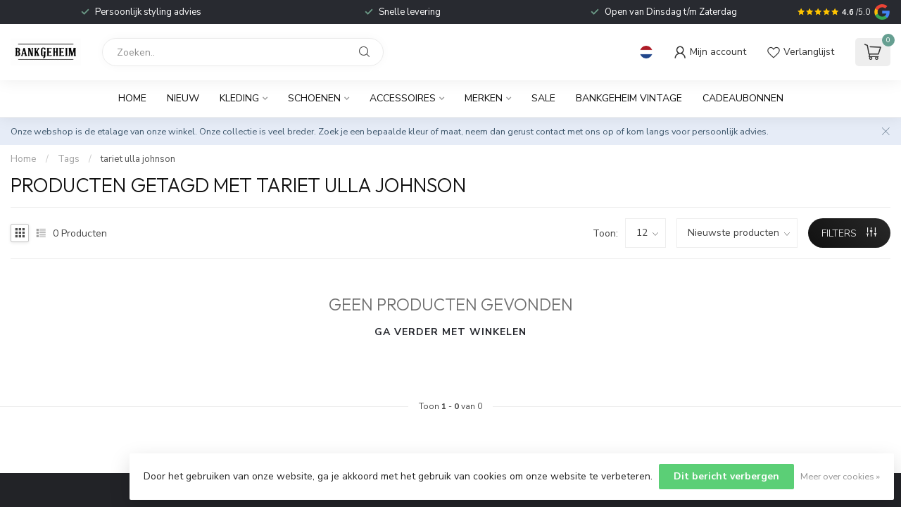

--- FILE ---
content_type: text/html;charset=utf-8
request_url: https://www.bankgeheim.eu/nl/tags/tariet-ulla-johnson/
body_size: 27645
content:
<!DOCTYPE html>
<html lang="nl">
  <head>
<link rel="preconnect" href="https://cdn.webshopapp.com">
<link rel="preconnect" href="https://fonts.googleapis.com">
<link rel="preconnect" href="https://fonts.gstatic.com" crossorigin>
<!--

    Theme Proxima | v1.0.0.1807202501_0_339163
    Theme designed and created by Dyvelopment - We are true e-commerce heroes!

    For custom Lightspeed eCom development or design contact us at www.dyvelopment.com

      _____                  _                                  _   
     |  __ \                | |                                | |  
     | |  | |_   ___   _____| | ___  _ __  _ __ ___   ___ _ __ | |_ 
     | |  | | | | \ \ / / _ \ |/ _ \| '_ \| '_ ` _ \ / _ \ '_ \| __|
     | |__| | |_| |\ V /  __/ | (_) | |_) | | | | | |  __/ | | | |_ 
     |_____/ \__, | \_/ \___|_|\___/| .__/|_| |_| |_|\___|_| |_|\__|
              __/ |                 | |                             
             |___/                  |_|                             
-->


<meta charset="utf-8"/>
<!-- [START] 'blocks/head.rain' -->
<!--

  (c) 2008-2026 Lightspeed Netherlands B.V.
  http://www.lightspeedhq.com
  Generated: 24-01-2026 @ 21:43:13

-->
<link rel="canonical" href="https://www.bankgeheim.eu/nl/tags/tariet-ulla-johnson/"/>
<link rel="alternate" href="https://www.bankgeheim.eu/nl/index.rss" type="application/rss+xml" title="Nieuwe producten"/>
<link href="https://cdn.webshopapp.com/assets/cookielaw.css?2025-02-20" rel="stylesheet" type="text/css"/>
<meta name="robots" content="noodp,noydir"/>
<meta name="google-site-verification" content="dEcqYU9Yvt7V2ycb-LKTF7IXHc_nD1Xb_XYgXY0h0uk"/>
<meta property="og:url" content="https://www.bankgeheim.eu/nl/tags/tariet-ulla-johnson/?source=facebook"/>
<meta property="og:site_name" content="Bankgeheim"/>
<meta property="og:title" content="tariet ulla johnson"/>
<meta property="og:description" content="Fashion. Chique. Gedurfd. Vroeger een bankgebouw, nu Bankgeheim. Een chique multibrand store met vernieuwende designer merken in Sas van Gent."/>
<script>
/* DyApps Theme Addons config */
if( !window.dyapps ){ window.dyapps = {}; }
window.dyapps.addons = {
 "enabled": true,
 "created_at": "29-08-2023 11:00:44",
 "settings": {
    "matrix_separator": ",",
    "filterGroupSwatches": [],
    "swatchesForCustomFields": [],
    "plan": {
     "can_variant_group": true,
     "can_stockify": true,
     "can_vat_switcher": true,
     "can_age_popup": false,
     "can_custom_qty": false,
     "can_data01_colors": false
    },
    "advancedVariants": {
     "enabled": false,
     "price_in_dropdown": true,
     "stockify_in_dropdown": true,
     "disable_out_of_stock": true,
     "grid_swatches_container_selector": ".dy-collection-grid-swatch-holder",
     "grid_swatches_position": "left",
     "grid_swatches_max_colors": 4,
     "grid_swatches_enabled": true,
     "variant_status_icon": false,
     "display_type": "select",
     "product_swatches_size": "default",
     "live_pricing": true
    },
    "age_popup": {
     "enabled": false,
     "logo_url": "",
     "image_footer_url": "",
     "text": {
                 
        "nl": {
         "content": "<h3>Bevestig je leeftijd<\/h3><p>Je moet 18 jaar of ouder zijn om deze website te bezoeken.<\/p>",
         "content_no": "<h3>Sorry!<\/h3><p>Je kunt deze website helaas niet bezoeken.<\/p>",
         "button_yes": "Ik ben 18 jaar of ouder",
         "button_no": "Ik ben jonger dan 18",
        } ,          
        "en": {
         "content": "<h3>Confirm your age<\/h3><p>You must be over the age of 18 to enter this website.<\/p>",
         "content_no": "<h3>Sorry!<\/h3><p>Unfortunately you cannot access this website.<\/p>",
         "button_yes": "I am 18 years or older",
         "button_no": "I am under 18",
        }        }
    },
    "stockify": {
     "enabled": false,
     "stock_trigger_type": "outofstock",
     "optin_policy": false,
     "api": "https://my.dyapps.io/api/public/8eb52f971a/stockify/subscribe",
     "text": {
                 
        "nl": {
         "email_placeholder": "Jouw e-mailadres",
         "button_trigger": "Geef me een seintje bij voorraad",
         "button_submit": "Houd me op de hoogte!",
         "title": "Laat je e-mailadres achter",
         "desc": "Helaas is dit product momenteel uitverkocht. Laat je e-mailadres achter en we sturen je een e-mail wanneer het product weer beschikbaar is.",
         "bottom_text": "We gebruiken je gegevens alleen voor deze email. Meer info in onze <a href=\"\/service\/privacy-policy\/\" target=\"_blank\">privacy policy<\/a>."
        } ,          
        "en": {
         "email_placeholder": "Your email address",
         "button_trigger": "Notify me when back in stock",
         "button_submit": "Keep me updated!",
         "title": "Leave your email address",
         "desc": "Unfortunately this item is out of stock right now. Leave your email address below and we'll send you an email when the item is available again.",
         "bottom_text": "We use your data to send this email. Read more in our <a href=\"\/service\/privacy-policy\/\" target=\"_blank\">privacy policy<\/a>."
        }        }
    },
    "categoryBanners": {
     "enabled": true,
     "mobile_breakpoint": "576px",
     "category_banner": [],
     "banners": {
             }
    }
 },
 "swatches": {
 "default": {"is_default": true, "type": "multi", "values": {"background-size": "10px 10px", "background-position": "0 0, 0 5px, 5px -5px, -5px 0px", "background-image": "linear-gradient(45deg, rgba(100,100,100,0.3) 25%, transparent 25%),  linear-gradient(-45deg, rgba(100,100,100,0.3) 25%, transparent 25%),  linear-gradient(45deg, transparent 75%, rgba(100,100,100,0.3) 75%),  linear-gradient(-45deg, transparent 75%, rgba(100,100,100,0.3) 75%)"}} ,   }
};
</script>
<script src="https://www.googletagmanager.com/gtag/js?id=AW-761827540"></script>
<script>
  window.dataLayer = window.dataLayer || [];
    function gtag(){dataLayer.push(arguments);}
    gtag('js', new Date());

    gtag('config', 'AW-761827540');
</script>
<script>
(function(w,d,s,l,i){w[l]=w[l]||[];w[l].push({'gtm.start':
new Date().getTime(),event:'gtm.js'});var f=d.getElementsByTagName(s)[0],
j=d.createElement(s),dl=l!='dataLayer'?'&l='+l:'';j.async=true;j.src=
'https://www.googletagmanager.com/gtm.js?id='+i+dl;f.parentNode.insertBefore(j,f);
})(window,document,'script','dataLayer','GTM-MQD4X9M');
</script>
<script src="https://www.powr.io/powr.js?external-type=lightspeed"></script>
<!--[if lt IE 9]>
<script src="https://cdn.webshopapp.com/assets/html5shiv.js?2025-02-20"></script>
<![endif]-->
<!-- [END] 'blocks/head.rain' -->

<title>tariet ulla johnson - Bankgeheim</title>

<meta name="dyapps-addons-enabled" content="true">
<meta name="dyapps-addons-version" content="2022081001">
<meta name="dyapps-theme-name" content="Proxima">
<meta name="dyapps-theme-editor" content="false">

<meta name="description" content="Fashion. Chique. Gedurfd. Vroeger een bankgebouw, nu Bankgeheim. Een chique multibrand store met vernieuwende designer merken in Sas van Gent." />
<meta name="keywords" content="tariet, ulla, johnson" />

<meta http-equiv="X-UA-Compatible" content="IE=edge">
<meta name="viewport" content="width=device-width, initial-scale=1">

<link rel="shortcut icon" href="https://cdn.webshopapp.com/shops/339163/themes/174539/v/2008025/assets/favicon.ico?20230829113932" type="image/x-icon" />
<link rel="preload" as="image" href="https://cdn.webshopapp.com/shops/339163/themes/174583/v/1398682/assets/logo.png?20220721180330">



<script src="https://cdn.webshopapp.com/shops/339163/themes/174539/assets/jquery-1-12-4-min.js?2026010716490120210102171433" defer></script>
<script>if(navigator.userAgent.indexOf("MSIE ") > -1 || navigator.userAgent.indexOf("Trident/") > -1) { document.write('<script src="https://cdn.webshopapp.com/shops/339163/themes/174539/assets/intersection-observer-polyfill.js?2026010716490120210102171433">\x3C/script>') }</script>

<style>/*!
 * Bootstrap Reboot v4.6.1 (https://getbootstrap.com/)
 * Copyright 2011-2021 The Bootstrap Authors
 * Copyright 2011-2021 Twitter, Inc.
 * Licensed under MIT (https://github.com/twbs/bootstrap/blob/main/LICENSE)
 * Forked from Normalize.css, licensed MIT (https://github.com/necolas/normalize.css/blob/master/LICENSE.md)
 */*,*::before,*::after{box-sizing:border-box}html{font-family:sans-serif;line-height:1.15;-webkit-text-size-adjust:100%;-webkit-tap-highlight-color:rgba(0,0,0,0)}article,aside,figcaption,figure,footer,header,hgroup,main,nav,section{display:block}body{margin:0;font-family:-apple-system,BlinkMacSystemFont,"Segoe UI",Roboto,"Helvetica Neue",Arial,"Noto Sans","Liberation Sans",sans-serif,"Apple Color Emoji","Segoe UI Emoji","Segoe UI Symbol","Noto Color Emoji";font-size:1rem;font-weight:400;line-height:1.42857143;color:#212529;text-align:left;background-color:#fff}[tabindex="-1"]:focus:not(:focus-visible){outline:0 !important}hr{box-sizing:content-box;height:0;overflow:visible}h1,h2,h3,h4,h5,h6{margin-top:0;margin-bottom:.5rem}p{margin-top:0;margin-bottom:1rem}abbr[title],abbr[data-original-title]{text-decoration:underline;text-decoration:underline dotted;cursor:help;border-bottom:0;text-decoration-skip-ink:none}address{margin-bottom:1rem;font-style:normal;line-height:inherit}ol,ul,dl{margin-top:0;margin-bottom:1rem}ol ol,ul ul,ol ul,ul ol{margin-bottom:0}dt{font-weight:700}dd{margin-bottom:.5rem;margin-left:0}blockquote{margin:0 0 1rem}b,strong{font-weight:bolder}small{font-size:80%}sub,sup{position:relative;font-size:75%;line-height:0;vertical-align:baseline}sub{bottom:-0.25em}sup{top:-0.5em}a{color:#007bff;text-decoration:none;background-color:transparent}a:hover{color:#0056b3;text-decoration:underline}a:not([href]):not([class]){color:inherit;text-decoration:none}a:not([href]):not([class]):hover{color:inherit;text-decoration:none}pre,code,kbd,samp{font-family:SFMono-Regular,Menlo,Monaco,Consolas,"Liberation Mono","Courier New",monospace;font-size:1em}pre{margin-top:0;margin-bottom:1rem;overflow:auto;-ms-overflow-style:scrollbar}figure{margin:0 0 1rem}img{vertical-align:middle;border-style:none}svg{overflow:hidden;vertical-align:middle}table{border-collapse:collapse}caption{padding-top:.75rem;padding-bottom:.75rem;color:#6c757d;text-align:left;caption-side:bottom}th{text-align:inherit;text-align:-webkit-match-parent}label{display:inline-block;margin-bottom:.5rem}button{border-radius:0}button:focus:not(:focus-visible){outline:0}input,button,select,optgroup,textarea{margin:0;font-family:inherit;font-size:inherit;line-height:inherit}button,input{overflow:visible}button,select{text-transform:none}[role=button]{cursor:pointer}select{word-wrap:normal}button,[type=button],[type=reset],[type=submit]{-webkit-appearance:button}button:not(:disabled),[type=button]:not(:disabled),[type=reset]:not(:disabled),[type=submit]:not(:disabled){cursor:pointer}button::-moz-focus-inner,[type=button]::-moz-focus-inner,[type=reset]::-moz-focus-inner,[type=submit]::-moz-focus-inner{padding:0;border-style:none}input[type=radio],input[type=checkbox]{box-sizing:border-box;padding:0}textarea{overflow:auto;resize:vertical}fieldset{min-width:0;padding:0;margin:0;border:0}legend{display:block;width:100%;max-width:100%;padding:0;margin-bottom:.5rem;font-size:1.5rem;line-height:inherit;color:inherit;white-space:normal}progress{vertical-align:baseline}[type=number]::-webkit-inner-spin-button,[type=number]::-webkit-outer-spin-button{height:auto}[type=search]{outline-offset:-2px;-webkit-appearance:none}[type=search]::-webkit-search-decoration{-webkit-appearance:none}::-webkit-file-upload-button{font:inherit;-webkit-appearance:button}output{display:inline-block}summary{display:list-item;cursor:pointer}template{display:none}[hidden]{display:none !important}/*!
 * Bootstrap Grid v4.6.1 (https://getbootstrap.com/)
 * Copyright 2011-2021 The Bootstrap Authors
 * Copyright 2011-2021 Twitter, Inc.
 * Licensed under MIT (https://github.com/twbs/bootstrap/blob/main/LICENSE)
 */html{box-sizing:border-box;-ms-overflow-style:scrollbar}*,*::before,*::after{box-sizing:inherit}.container,.container-fluid,.container-xl,.container-lg,.container-md,.container-sm{width:100%;padding-right:15px;padding-left:15px;margin-right:auto;margin-left:auto}@media(min-width: 576px){.container-sm,.container{max-width:540px}}@media(min-width: 768px){.container-md,.container-sm,.container{max-width:720px}}@media(min-width: 992px){.container-lg,.container-md,.container-sm,.container{max-width:960px}}@media(min-width: 1200px){.container-xl,.container-lg,.container-md,.container-sm,.container{max-width:1140px}}.row{display:flex;flex-wrap:wrap;margin-right:-15px;margin-left:-15px}.no-gutters{margin-right:0;margin-left:0}.no-gutters>.col,.no-gutters>[class*=col-]{padding-right:0;padding-left:0}.col-xl,.col-xl-auto,.col-xl-12,.col-xl-11,.col-xl-10,.col-xl-9,.col-xl-8,.col-xl-7,.col-xl-6,.col-xl-5,.col-xl-4,.col-xl-3,.col-xl-2,.col-xl-1,.col-lg,.col-lg-auto,.col-lg-12,.col-lg-11,.col-lg-10,.col-lg-9,.col-lg-8,.col-lg-7,.col-lg-6,.col-lg-5,.col-lg-4,.col-lg-3,.col-lg-2,.col-lg-1,.col-md,.col-md-auto,.col-md-12,.col-md-11,.col-md-10,.col-md-9,.col-md-8,.col-md-7,.col-md-6,.col-md-5,.col-md-4,.col-md-3,.col-md-2,.col-md-1,.col-sm,.col-sm-auto,.col-sm-12,.col-sm-11,.col-sm-10,.col-sm-9,.col-sm-8,.col-sm-7,.col-sm-6,.col-sm-5,.col-sm-4,.col-sm-3,.col-sm-2,.col-sm-1,.col,.col-auto,.col-12,.col-11,.col-10,.col-9,.col-8,.col-7,.col-6,.col-5,.col-4,.col-3,.col-2,.col-1{position:relative;width:100%;padding-right:15px;padding-left:15px}.col{flex-basis:0;flex-grow:1;max-width:100%}.row-cols-1>*{flex:0 0 100%;max-width:100%}.row-cols-2>*{flex:0 0 50%;max-width:50%}.row-cols-3>*{flex:0 0 33.3333333333%;max-width:33.3333333333%}.row-cols-4>*{flex:0 0 25%;max-width:25%}.row-cols-5>*{flex:0 0 20%;max-width:20%}.row-cols-6>*{flex:0 0 16.6666666667%;max-width:16.6666666667%}.col-auto{flex:0 0 auto;width:auto;max-width:100%}.col-1{flex:0 0 8.33333333%;max-width:8.33333333%}.col-2{flex:0 0 16.66666667%;max-width:16.66666667%}.col-3{flex:0 0 25%;max-width:25%}.col-4{flex:0 0 33.33333333%;max-width:33.33333333%}.col-5{flex:0 0 41.66666667%;max-width:41.66666667%}.col-6{flex:0 0 50%;max-width:50%}.col-7{flex:0 0 58.33333333%;max-width:58.33333333%}.col-8{flex:0 0 66.66666667%;max-width:66.66666667%}.col-9{flex:0 0 75%;max-width:75%}.col-10{flex:0 0 83.33333333%;max-width:83.33333333%}.col-11{flex:0 0 91.66666667%;max-width:91.66666667%}.col-12{flex:0 0 100%;max-width:100%}.order-first{order:-1}.order-last{order:13}.order-0{order:0}.order-1{order:1}.order-2{order:2}.order-3{order:3}.order-4{order:4}.order-5{order:5}.order-6{order:6}.order-7{order:7}.order-8{order:8}.order-9{order:9}.order-10{order:10}.order-11{order:11}.order-12{order:12}.offset-1{margin-left:8.33333333%}.offset-2{margin-left:16.66666667%}.offset-3{margin-left:25%}.offset-4{margin-left:33.33333333%}.offset-5{margin-left:41.66666667%}.offset-6{margin-left:50%}.offset-7{margin-left:58.33333333%}.offset-8{margin-left:66.66666667%}.offset-9{margin-left:75%}.offset-10{margin-left:83.33333333%}.offset-11{margin-left:91.66666667%}@media(min-width: 576px){.col-sm{flex-basis:0;flex-grow:1;max-width:100%}.row-cols-sm-1>*{flex:0 0 100%;max-width:100%}.row-cols-sm-2>*{flex:0 0 50%;max-width:50%}.row-cols-sm-3>*{flex:0 0 33.3333333333%;max-width:33.3333333333%}.row-cols-sm-4>*{flex:0 0 25%;max-width:25%}.row-cols-sm-5>*{flex:0 0 20%;max-width:20%}.row-cols-sm-6>*{flex:0 0 16.6666666667%;max-width:16.6666666667%}.col-sm-auto{flex:0 0 auto;width:auto;max-width:100%}.col-sm-1{flex:0 0 8.33333333%;max-width:8.33333333%}.col-sm-2{flex:0 0 16.66666667%;max-width:16.66666667%}.col-sm-3{flex:0 0 25%;max-width:25%}.col-sm-4{flex:0 0 33.33333333%;max-width:33.33333333%}.col-sm-5{flex:0 0 41.66666667%;max-width:41.66666667%}.col-sm-6{flex:0 0 50%;max-width:50%}.col-sm-7{flex:0 0 58.33333333%;max-width:58.33333333%}.col-sm-8{flex:0 0 66.66666667%;max-width:66.66666667%}.col-sm-9{flex:0 0 75%;max-width:75%}.col-sm-10{flex:0 0 83.33333333%;max-width:83.33333333%}.col-sm-11{flex:0 0 91.66666667%;max-width:91.66666667%}.col-sm-12{flex:0 0 100%;max-width:100%}.order-sm-first{order:-1}.order-sm-last{order:13}.order-sm-0{order:0}.order-sm-1{order:1}.order-sm-2{order:2}.order-sm-3{order:3}.order-sm-4{order:4}.order-sm-5{order:5}.order-sm-6{order:6}.order-sm-7{order:7}.order-sm-8{order:8}.order-sm-9{order:9}.order-sm-10{order:10}.order-sm-11{order:11}.order-sm-12{order:12}.offset-sm-0{margin-left:0}.offset-sm-1{margin-left:8.33333333%}.offset-sm-2{margin-left:16.66666667%}.offset-sm-3{margin-left:25%}.offset-sm-4{margin-left:33.33333333%}.offset-sm-5{margin-left:41.66666667%}.offset-sm-6{margin-left:50%}.offset-sm-7{margin-left:58.33333333%}.offset-sm-8{margin-left:66.66666667%}.offset-sm-9{margin-left:75%}.offset-sm-10{margin-left:83.33333333%}.offset-sm-11{margin-left:91.66666667%}}@media(min-width: 768px){.col-md{flex-basis:0;flex-grow:1;max-width:100%}.row-cols-md-1>*{flex:0 0 100%;max-width:100%}.row-cols-md-2>*{flex:0 0 50%;max-width:50%}.row-cols-md-3>*{flex:0 0 33.3333333333%;max-width:33.3333333333%}.row-cols-md-4>*{flex:0 0 25%;max-width:25%}.row-cols-md-5>*{flex:0 0 20%;max-width:20%}.row-cols-md-6>*{flex:0 0 16.6666666667%;max-width:16.6666666667%}.col-md-auto{flex:0 0 auto;width:auto;max-width:100%}.col-md-1{flex:0 0 8.33333333%;max-width:8.33333333%}.col-md-2{flex:0 0 16.66666667%;max-width:16.66666667%}.col-md-3{flex:0 0 25%;max-width:25%}.col-md-4{flex:0 0 33.33333333%;max-width:33.33333333%}.col-md-5{flex:0 0 41.66666667%;max-width:41.66666667%}.col-md-6{flex:0 0 50%;max-width:50%}.col-md-7{flex:0 0 58.33333333%;max-width:58.33333333%}.col-md-8{flex:0 0 66.66666667%;max-width:66.66666667%}.col-md-9{flex:0 0 75%;max-width:75%}.col-md-10{flex:0 0 83.33333333%;max-width:83.33333333%}.col-md-11{flex:0 0 91.66666667%;max-width:91.66666667%}.col-md-12{flex:0 0 100%;max-width:100%}.order-md-first{order:-1}.order-md-last{order:13}.order-md-0{order:0}.order-md-1{order:1}.order-md-2{order:2}.order-md-3{order:3}.order-md-4{order:4}.order-md-5{order:5}.order-md-6{order:6}.order-md-7{order:7}.order-md-8{order:8}.order-md-9{order:9}.order-md-10{order:10}.order-md-11{order:11}.order-md-12{order:12}.offset-md-0{margin-left:0}.offset-md-1{margin-left:8.33333333%}.offset-md-2{margin-left:16.66666667%}.offset-md-3{margin-left:25%}.offset-md-4{margin-left:33.33333333%}.offset-md-5{margin-left:41.66666667%}.offset-md-6{margin-left:50%}.offset-md-7{margin-left:58.33333333%}.offset-md-8{margin-left:66.66666667%}.offset-md-9{margin-left:75%}.offset-md-10{margin-left:83.33333333%}.offset-md-11{margin-left:91.66666667%}}@media(min-width: 992px){.col-lg{flex-basis:0;flex-grow:1;max-width:100%}.row-cols-lg-1>*{flex:0 0 100%;max-width:100%}.row-cols-lg-2>*{flex:0 0 50%;max-width:50%}.row-cols-lg-3>*{flex:0 0 33.3333333333%;max-width:33.3333333333%}.row-cols-lg-4>*{flex:0 0 25%;max-width:25%}.row-cols-lg-5>*{flex:0 0 20%;max-width:20%}.row-cols-lg-6>*{flex:0 0 16.6666666667%;max-width:16.6666666667%}.col-lg-auto{flex:0 0 auto;width:auto;max-width:100%}.col-lg-1{flex:0 0 8.33333333%;max-width:8.33333333%}.col-lg-2{flex:0 0 16.66666667%;max-width:16.66666667%}.col-lg-3{flex:0 0 25%;max-width:25%}.col-lg-4{flex:0 0 33.33333333%;max-width:33.33333333%}.col-lg-5{flex:0 0 41.66666667%;max-width:41.66666667%}.col-lg-6{flex:0 0 50%;max-width:50%}.col-lg-7{flex:0 0 58.33333333%;max-width:58.33333333%}.col-lg-8{flex:0 0 66.66666667%;max-width:66.66666667%}.col-lg-9{flex:0 0 75%;max-width:75%}.col-lg-10{flex:0 0 83.33333333%;max-width:83.33333333%}.col-lg-11{flex:0 0 91.66666667%;max-width:91.66666667%}.col-lg-12{flex:0 0 100%;max-width:100%}.order-lg-first{order:-1}.order-lg-last{order:13}.order-lg-0{order:0}.order-lg-1{order:1}.order-lg-2{order:2}.order-lg-3{order:3}.order-lg-4{order:4}.order-lg-5{order:5}.order-lg-6{order:6}.order-lg-7{order:7}.order-lg-8{order:8}.order-lg-9{order:9}.order-lg-10{order:10}.order-lg-11{order:11}.order-lg-12{order:12}.offset-lg-0{margin-left:0}.offset-lg-1{margin-left:8.33333333%}.offset-lg-2{margin-left:16.66666667%}.offset-lg-3{margin-left:25%}.offset-lg-4{margin-left:33.33333333%}.offset-lg-5{margin-left:41.66666667%}.offset-lg-6{margin-left:50%}.offset-lg-7{margin-left:58.33333333%}.offset-lg-8{margin-left:66.66666667%}.offset-lg-9{margin-left:75%}.offset-lg-10{margin-left:83.33333333%}.offset-lg-11{margin-left:91.66666667%}}@media(min-width: 1200px){.col-xl{flex-basis:0;flex-grow:1;max-width:100%}.row-cols-xl-1>*{flex:0 0 100%;max-width:100%}.row-cols-xl-2>*{flex:0 0 50%;max-width:50%}.row-cols-xl-3>*{flex:0 0 33.3333333333%;max-width:33.3333333333%}.row-cols-xl-4>*{flex:0 0 25%;max-width:25%}.row-cols-xl-5>*{flex:0 0 20%;max-width:20%}.row-cols-xl-6>*{flex:0 0 16.6666666667%;max-width:16.6666666667%}.col-xl-auto{flex:0 0 auto;width:auto;max-width:100%}.col-xl-1{flex:0 0 8.33333333%;max-width:8.33333333%}.col-xl-2{flex:0 0 16.66666667%;max-width:16.66666667%}.col-xl-3{flex:0 0 25%;max-width:25%}.col-xl-4{flex:0 0 33.33333333%;max-width:33.33333333%}.col-xl-5{flex:0 0 41.66666667%;max-width:41.66666667%}.col-xl-6{flex:0 0 50%;max-width:50%}.col-xl-7{flex:0 0 58.33333333%;max-width:58.33333333%}.col-xl-8{flex:0 0 66.66666667%;max-width:66.66666667%}.col-xl-9{flex:0 0 75%;max-width:75%}.col-xl-10{flex:0 0 83.33333333%;max-width:83.33333333%}.col-xl-11{flex:0 0 91.66666667%;max-width:91.66666667%}.col-xl-12{flex:0 0 100%;max-width:100%}.order-xl-first{order:-1}.order-xl-last{order:13}.order-xl-0{order:0}.order-xl-1{order:1}.order-xl-2{order:2}.order-xl-3{order:3}.order-xl-4{order:4}.order-xl-5{order:5}.order-xl-6{order:6}.order-xl-7{order:7}.order-xl-8{order:8}.order-xl-9{order:9}.order-xl-10{order:10}.order-xl-11{order:11}.order-xl-12{order:12}.offset-xl-0{margin-left:0}.offset-xl-1{margin-left:8.33333333%}.offset-xl-2{margin-left:16.66666667%}.offset-xl-3{margin-left:25%}.offset-xl-4{margin-left:33.33333333%}.offset-xl-5{margin-left:41.66666667%}.offset-xl-6{margin-left:50%}.offset-xl-7{margin-left:58.33333333%}.offset-xl-8{margin-left:66.66666667%}.offset-xl-9{margin-left:75%}.offset-xl-10{margin-left:83.33333333%}.offset-xl-11{margin-left:91.66666667%}}.d-none{display:none !important}.d-inline{display:inline !important}.d-inline-block{display:inline-block !important}.d-block{display:block !important}.d-table{display:table !important}.d-table-row{display:table-row !important}.d-table-cell{display:table-cell !important}.d-flex{display:flex !important}.d-inline-flex{display:inline-flex !important}@media(min-width: 576px){.d-sm-none{display:none !important}.d-sm-inline{display:inline !important}.d-sm-inline-block{display:inline-block !important}.d-sm-block{display:block !important}.d-sm-table{display:table !important}.d-sm-table-row{display:table-row !important}.d-sm-table-cell{display:table-cell !important}.d-sm-flex{display:flex !important}.d-sm-inline-flex{display:inline-flex !important}}@media(min-width: 768px){.d-md-none{display:none !important}.d-md-inline{display:inline !important}.d-md-inline-block{display:inline-block !important}.d-md-block{display:block !important}.d-md-table{display:table !important}.d-md-table-row{display:table-row !important}.d-md-table-cell{display:table-cell !important}.d-md-flex{display:flex !important}.d-md-inline-flex{display:inline-flex !important}}@media(min-width: 992px){.d-lg-none{display:none !important}.d-lg-inline{display:inline !important}.d-lg-inline-block{display:inline-block !important}.d-lg-block{display:block !important}.d-lg-table{display:table !important}.d-lg-table-row{display:table-row !important}.d-lg-table-cell{display:table-cell !important}.d-lg-flex{display:flex !important}.d-lg-inline-flex{display:inline-flex !important}}@media(min-width: 1200px){.d-xl-none{display:none !important}.d-xl-inline{display:inline !important}.d-xl-inline-block{display:inline-block !important}.d-xl-block{display:block !important}.d-xl-table{display:table !important}.d-xl-table-row{display:table-row !important}.d-xl-table-cell{display:table-cell !important}.d-xl-flex{display:flex !important}.d-xl-inline-flex{display:inline-flex !important}}@media print{.d-print-none{display:none !important}.d-print-inline{display:inline !important}.d-print-inline-block{display:inline-block !important}.d-print-block{display:block !important}.d-print-table{display:table !important}.d-print-table-row{display:table-row !important}.d-print-table-cell{display:table-cell !important}.d-print-flex{display:flex !important}.d-print-inline-flex{display:inline-flex !important}}.flex-row{flex-direction:row !important}.flex-column{flex-direction:column !important}.flex-row-reverse{flex-direction:row-reverse !important}.flex-column-reverse{flex-direction:column-reverse !important}.flex-wrap{flex-wrap:wrap !important}.flex-nowrap{flex-wrap:nowrap !important}.flex-wrap-reverse{flex-wrap:wrap-reverse !important}.flex-fill{flex:1 1 auto !important}.flex-grow-0{flex-grow:0 !important}.flex-grow-1{flex-grow:1 !important}.flex-shrink-0{flex-shrink:0 !important}.flex-shrink-1{flex-shrink:1 !important}.justify-content-start{justify-content:flex-start !important}.justify-content-end{justify-content:flex-end !important}.justify-content-center{justify-content:center !important}.justify-content-between{justify-content:space-between !important}.justify-content-around{justify-content:space-around !important}.align-items-start{align-items:flex-start !important}.align-items-end{align-items:flex-end !important}.align-items-center{align-items:center !important}.align-items-baseline{align-items:baseline !important}.align-items-stretch{align-items:stretch !important}.align-content-start{align-content:flex-start !important}.align-content-end{align-content:flex-end !important}.align-content-center{align-content:center !important}.align-content-between{align-content:space-between !important}.align-content-around{align-content:space-around !important}.align-content-stretch{align-content:stretch !important}.align-self-auto{align-self:auto !important}.align-self-start{align-self:flex-start !important}.align-self-end{align-self:flex-end !important}.align-self-center{align-self:center !important}.align-self-baseline{align-self:baseline !important}.align-self-stretch{align-self:stretch !important}@media(min-width: 576px){.flex-sm-row{flex-direction:row !important}.flex-sm-column{flex-direction:column !important}.flex-sm-row-reverse{flex-direction:row-reverse !important}.flex-sm-column-reverse{flex-direction:column-reverse !important}.flex-sm-wrap{flex-wrap:wrap !important}.flex-sm-nowrap{flex-wrap:nowrap !important}.flex-sm-wrap-reverse{flex-wrap:wrap-reverse !important}.flex-sm-fill{flex:1 1 auto !important}.flex-sm-grow-0{flex-grow:0 !important}.flex-sm-grow-1{flex-grow:1 !important}.flex-sm-shrink-0{flex-shrink:0 !important}.flex-sm-shrink-1{flex-shrink:1 !important}.justify-content-sm-start{justify-content:flex-start !important}.justify-content-sm-end{justify-content:flex-end !important}.justify-content-sm-center{justify-content:center !important}.justify-content-sm-between{justify-content:space-between !important}.justify-content-sm-around{justify-content:space-around !important}.align-items-sm-start{align-items:flex-start !important}.align-items-sm-end{align-items:flex-end !important}.align-items-sm-center{align-items:center !important}.align-items-sm-baseline{align-items:baseline !important}.align-items-sm-stretch{align-items:stretch !important}.align-content-sm-start{align-content:flex-start !important}.align-content-sm-end{align-content:flex-end !important}.align-content-sm-center{align-content:center !important}.align-content-sm-between{align-content:space-between !important}.align-content-sm-around{align-content:space-around !important}.align-content-sm-stretch{align-content:stretch !important}.align-self-sm-auto{align-self:auto !important}.align-self-sm-start{align-self:flex-start !important}.align-self-sm-end{align-self:flex-end !important}.align-self-sm-center{align-self:center !important}.align-self-sm-baseline{align-self:baseline !important}.align-self-sm-stretch{align-self:stretch !important}}@media(min-width: 768px){.flex-md-row{flex-direction:row !important}.flex-md-column{flex-direction:column !important}.flex-md-row-reverse{flex-direction:row-reverse !important}.flex-md-column-reverse{flex-direction:column-reverse !important}.flex-md-wrap{flex-wrap:wrap !important}.flex-md-nowrap{flex-wrap:nowrap !important}.flex-md-wrap-reverse{flex-wrap:wrap-reverse !important}.flex-md-fill{flex:1 1 auto !important}.flex-md-grow-0{flex-grow:0 !important}.flex-md-grow-1{flex-grow:1 !important}.flex-md-shrink-0{flex-shrink:0 !important}.flex-md-shrink-1{flex-shrink:1 !important}.justify-content-md-start{justify-content:flex-start !important}.justify-content-md-end{justify-content:flex-end !important}.justify-content-md-center{justify-content:center !important}.justify-content-md-between{justify-content:space-between !important}.justify-content-md-around{justify-content:space-around !important}.align-items-md-start{align-items:flex-start !important}.align-items-md-end{align-items:flex-end !important}.align-items-md-center{align-items:center !important}.align-items-md-baseline{align-items:baseline !important}.align-items-md-stretch{align-items:stretch !important}.align-content-md-start{align-content:flex-start !important}.align-content-md-end{align-content:flex-end !important}.align-content-md-center{align-content:center !important}.align-content-md-between{align-content:space-between !important}.align-content-md-around{align-content:space-around !important}.align-content-md-stretch{align-content:stretch !important}.align-self-md-auto{align-self:auto !important}.align-self-md-start{align-self:flex-start !important}.align-self-md-end{align-self:flex-end !important}.align-self-md-center{align-self:center !important}.align-self-md-baseline{align-self:baseline !important}.align-self-md-stretch{align-self:stretch !important}}@media(min-width: 992px){.flex-lg-row{flex-direction:row !important}.flex-lg-column{flex-direction:column !important}.flex-lg-row-reverse{flex-direction:row-reverse !important}.flex-lg-column-reverse{flex-direction:column-reverse !important}.flex-lg-wrap{flex-wrap:wrap !important}.flex-lg-nowrap{flex-wrap:nowrap !important}.flex-lg-wrap-reverse{flex-wrap:wrap-reverse !important}.flex-lg-fill{flex:1 1 auto !important}.flex-lg-grow-0{flex-grow:0 !important}.flex-lg-grow-1{flex-grow:1 !important}.flex-lg-shrink-0{flex-shrink:0 !important}.flex-lg-shrink-1{flex-shrink:1 !important}.justify-content-lg-start{justify-content:flex-start !important}.justify-content-lg-end{justify-content:flex-end !important}.justify-content-lg-center{justify-content:center !important}.justify-content-lg-between{justify-content:space-between !important}.justify-content-lg-around{justify-content:space-around !important}.align-items-lg-start{align-items:flex-start !important}.align-items-lg-end{align-items:flex-end !important}.align-items-lg-center{align-items:center !important}.align-items-lg-baseline{align-items:baseline !important}.align-items-lg-stretch{align-items:stretch !important}.align-content-lg-start{align-content:flex-start !important}.align-content-lg-end{align-content:flex-end !important}.align-content-lg-center{align-content:center !important}.align-content-lg-between{align-content:space-between !important}.align-content-lg-around{align-content:space-around !important}.align-content-lg-stretch{align-content:stretch !important}.align-self-lg-auto{align-self:auto !important}.align-self-lg-start{align-self:flex-start !important}.align-self-lg-end{align-self:flex-end !important}.align-self-lg-center{align-self:center !important}.align-self-lg-baseline{align-self:baseline !important}.align-self-lg-stretch{align-self:stretch !important}}@media(min-width: 1200px){.flex-xl-row{flex-direction:row !important}.flex-xl-column{flex-direction:column !important}.flex-xl-row-reverse{flex-direction:row-reverse !important}.flex-xl-column-reverse{flex-direction:column-reverse !important}.flex-xl-wrap{flex-wrap:wrap !important}.flex-xl-nowrap{flex-wrap:nowrap !important}.flex-xl-wrap-reverse{flex-wrap:wrap-reverse !important}.flex-xl-fill{flex:1 1 auto !important}.flex-xl-grow-0{flex-grow:0 !important}.flex-xl-grow-1{flex-grow:1 !important}.flex-xl-shrink-0{flex-shrink:0 !important}.flex-xl-shrink-1{flex-shrink:1 !important}.justify-content-xl-start{justify-content:flex-start !important}.justify-content-xl-end{justify-content:flex-end !important}.justify-content-xl-center{justify-content:center !important}.justify-content-xl-between{justify-content:space-between !important}.justify-content-xl-around{justify-content:space-around !important}.align-items-xl-start{align-items:flex-start !important}.align-items-xl-end{align-items:flex-end !important}.align-items-xl-center{align-items:center !important}.align-items-xl-baseline{align-items:baseline !important}.align-items-xl-stretch{align-items:stretch !important}.align-content-xl-start{align-content:flex-start !important}.align-content-xl-end{align-content:flex-end !important}.align-content-xl-center{align-content:center !important}.align-content-xl-between{align-content:space-between !important}.align-content-xl-around{align-content:space-around !important}.align-content-xl-stretch{align-content:stretch !important}.align-self-xl-auto{align-self:auto !important}.align-self-xl-start{align-self:flex-start !important}.align-self-xl-end{align-self:flex-end !important}.align-self-xl-center{align-self:center !important}.align-self-xl-baseline{align-self:baseline !important}.align-self-xl-stretch{align-self:stretch !important}}.m-0{margin:0 !important}.mt-0,.my-0{margin-top:0 !important}.mr-0,.mx-0{margin-right:0 !important}.mb-0,.my-0{margin-bottom:0 !important}.ml-0,.mx-0{margin-left:0 !important}.m-1{margin:5px !important}.mt-1,.my-1{margin-top:5px !important}.mr-1,.mx-1{margin-right:5px !important}.mb-1,.my-1{margin-bottom:5px !important}.ml-1,.mx-1{margin-left:5px !important}.m-2{margin:10px !important}.mt-2,.my-2{margin-top:10px !important}.mr-2,.mx-2{margin-right:10px !important}.mb-2,.my-2{margin-bottom:10px !important}.ml-2,.mx-2{margin-left:10px !important}.m-3{margin:15px !important}.mt-3,.my-3{margin-top:15px !important}.mr-3,.mx-3{margin-right:15px !important}.mb-3,.my-3{margin-bottom:15px !important}.ml-3,.mx-3{margin-left:15px !important}.m-4{margin:30px !important}.mt-4,.my-4{margin-top:30px !important}.mr-4,.mx-4{margin-right:30px !important}.mb-4,.my-4{margin-bottom:30px !important}.ml-4,.mx-4{margin-left:30px !important}.m-5{margin:50px !important}.mt-5,.my-5{margin-top:50px !important}.mr-5,.mx-5{margin-right:50px !important}.mb-5,.my-5{margin-bottom:50px !important}.ml-5,.mx-5{margin-left:50px !important}.m-6{margin:80px !important}.mt-6,.my-6{margin-top:80px !important}.mr-6,.mx-6{margin-right:80px !important}.mb-6,.my-6{margin-bottom:80px !important}.ml-6,.mx-6{margin-left:80px !important}.p-0{padding:0 !important}.pt-0,.py-0{padding-top:0 !important}.pr-0,.px-0{padding-right:0 !important}.pb-0,.py-0{padding-bottom:0 !important}.pl-0,.px-0{padding-left:0 !important}.p-1{padding:5px !important}.pt-1,.py-1{padding-top:5px !important}.pr-1,.px-1{padding-right:5px !important}.pb-1,.py-1{padding-bottom:5px !important}.pl-1,.px-1{padding-left:5px !important}.p-2{padding:10px !important}.pt-2,.py-2{padding-top:10px !important}.pr-2,.px-2{padding-right:10px !important}.pb-2,.py-2{padding-bottom:10px !important}.pl-2,.px-2{padding-left:10px !important}.p-3{padding:15px !important}.pt-3,.py-3{padding-top:15px !important}.pr-3,.px-3{padding-right:15px !important}.pb-3,.py-3{padding-bottom:15px !important}.pl-3,.px-3{padding-left:15px !important}.p-4{padding:30px !important}.pt-4,.py-4{padding-top:30px !important}.pr-4,.px-4{padding-right:30px !important}.pb-4,.py-4{padding-bottom:30px !important}.pl-4,.px-4{padding-left:30px !important}.p-5{padding:50px !important}.pt-5,.py-5{padding-top:50px !important}.pr-5,.px-5{padding-right:50px !important}.pb-5,.py-5{padding-bottom:50px !important}.pl-5,.px-5{padding-left:50px !important}.p-6{padding:80px !important}.pt-6,.py-6{padding-top:80px !important}.pr-6,.px-6{padding-right:80px !important}.pb-6,.py-6{padding-bottom:80px !important}.pl-6,.px-6{padding-left:80px !important}.m-n1{margin:-5px !important}.mt-n1,.my-n1{margin-top:-5px !important}.mr-n1,.mx-n1{margin-right:-5px !important}.mb-n1,.my-n1{margin-bottom:-5px !important}.ml-n1,.mx-n1{margin-left:-5px !important}.m-n2{margin:-10px !important}.mt-n2,.my-n2{margin-top:-10px !important}.mr-n2,.mx-n2{margin-right:-10px !important}.mb-n2,.my-n2{margin-bottom:-10px !important}.ml-n2,.mx-n2{margin-left:-10px !important}.m-n3{margin:-15px !important}.mt-n3,.my-n3{margin-top:-15px !important}.mr-n3,.mx-n3{margin-right:-15px !important}.mb-n3,.my-n3{margin-bottom:-15px !important}.ml-n3,.mx-n3{margin-left:-15px !important}.m-n4{margin:-30px !important}.mt-n4,.my-n4{margin-top:-30px !important}.mr-n4,.mx-n4{margin-right:-30px !important}.mb-n4,.my-n4{margin-bottom:-30px !important}.ml-n4,.mx-n4{margin-left:-30px !important}.m-n5{margin:-50px !important}.mt-n5,.my-n5{margin-top:-50px !important}.mr-n5,.mx-n5{margin-right:-50px !important}.mb-n5,.my-n5{margin-bottom:-50px !important}.ml-n5,.mx-n5{margin-left:-50px !important}.m-n6{margin:-80px !important}.mt-n6,.my-n6{margin-top:-80px !important}.mr-n6,.mx-n6{margin-right:-80px !important}.mb-n6,.my-n6{margin-bottom:-80px !important}.ml-n6,.mx-n6{margin-left:-80px !important}.m-auto{margin:auto !important}.mt-auto,.my-auto{margin-top:auto !important}.mr-auto,.mx-auto{margin-right:auto !important}.mb-auto,.my-auto{margin-bottom:auto !important}.ml-auto,.mx-auto{margin-left:auto !important}@media(min-width: 576px){.m-sm-0{margin:0 !important}.mt-sm-0,.my-sm-0{margin-top:0 !important}.mr-sm-0,.mx-sm-0{margin-right:0 !important}.mb-sm-0,.my-sm-0{margin-bottom:0 !important}.ml-sm-0,.mx-sm-0{margin-left:0 !important}.m-sm-1{margin:5px !important}.mt-sm-1,.my-sm-1{margin-top:5px !important}.mr-sm-1,.mx-sm-1{margin-right:5px !important}.mb-sm-1,.my-sm-1{margin-bottom:5px !important}.ml-sm-1,.mx-sm-1{margin-left:5px !important}.m-sm-2{margin:10px !important}.mt-sm-2,.my-sm-2{margin-top:10px !important}.mr-sm-2,.mx-sm-2{margin-right:10px !important}.mb-sm-2,.my-sm-2{margin-bottom:10px !important}.ml-sm-2,.mx-sm-2{margin-left:10px !important}.m-sm-3{margin:15px !important}.mt-sm-3,.my-sm-3{margin-top:15px !important}.mr-sm-3,.mx-sm-3{margin-right:15px !important}.mb-sm-3,.my-sm-3{margin-bottom:15px !important}.ml-sm-3,.mx-sm-3{margin-left:15px !important}.m-sm-4{margin:30px !important}.mt-sm-4,.my-sm-4{margin-top:30px !important}.mr-sm-4,.mx-sm-4{margin-right:30px !important}.mb-sm-4,.my-sm-4{margin-bottom:30px !important}.ml-sm-4,.mx-sm-4{margin-left:30px !important}.m-sm-5{margin:50px !important}.mt-sm-5,.my-sm-5{margin-top:50px !important}.mr-sm-5,.mx-sm-5{margin-right:50px !important}.mb-sm-5,.my-sm-5{margin-bottom:50px !important}.ml-sm-5,.mx-sm-5{margin-left:50px !important}.m-sm-6{margin:80px !important}.mt-sm-6,.my-sm-6{margin-top:80px !important}.mr-sm-6,.mx-sm-6{margin-right:80px !important}.mb-sm-6,.my-sm-6{margin-bottom:80px !important}.ml-sm-6,.mx-sm-6{margin-left:80px !important}.p-sm-0{padding:0 !important}.pt-sm-0,.py-sm-0{padding-top:0 !important}.pr-sm-0,.px-sm-0{padding-right:0 !important}.pb-sm-0,.py-sm-0{padding-bottom:0 !important}.pl-sm-0,.px-sm-0{padding-left:0 !important}.p-sm-1{padding:5px !important}.pt-sm-1,.py-sm-1{padding-top:5px !important}.pr-sm-1,.px-sm-1{padding-right:5px !important}.pb-sm-1,.py-sm-1{padding-bottom:5px !important}.pl-sm-1,.px-sm-1{padding-left:5px !important}.p-sm-2{padding:10px !important}.pt-sm-2,.py-sm-2{padding-top:10px !important}.pr-sm-2,.px-sm-2{padding-right:10px !important}.pb-sm-2,.py-sm-2{padding-bottom:10px !important}.pl-sm-2,.px-sm-2{padding-left:10px !important}.p-sm-3{padding:15px !important}.pt-sm-3,.py-sm-3{padding-top:15px !important}.pr-sm-3,.px-sm-3{padding-right:15px !important}.pb-sm-3,.py-sm-3{padding-bottom:15px !important}.pl-sm-3,.px-sm-3{padding-left:15px !important}.p-sm-4{padding:30px !important}.pt-sm-4,.py-sm-4{padding-top:30px !important}.pr-sm-4,.px-sm-4{padding-right:30px !important}.pb-sm-4,.py-sm-4{padding-bottom:30px !important}.pl-sm-4,.px-sm-4{padding-left:30px !important}.p-sm-5{padding:50px !important}.pt-sm-5,.py-sm-5{padding-top:50px !important}.pr-sm-5,.px-sm-5{padding-right:50px !important}.pb-sm-5,.py-sm-5{padding-bottom:50px !important}.pl-sm-5,.px-sm-5{padding-left:50px !important}.p-sm-6{padding:80px !important}.pt-sm-6,.py-sm-6{padding-top:80px !important}.pr-sm-6,.px-sm-6{padding-right:80px !important}.pb-sm-6,.py-sm-6{padding-bottom:80px !important}.pl-sm-6,.px-sm-6{padding-left:80px !important}.m-sm-n1{margin:-5px !important}.mt-sm-n1,.my-sm-n1{margin-top:-5px !important}.mr-sm-n1,.mx-sm-n1{margin-right:-5px !important}.mb-sm-n1,.my-sm-n1{margin-bottom:-5px !important}.ml-sm-n1,.mx-sm-n1{margin-left:-5px !important}.m-sm-n2{margin:-10px !important}.mt-sm-n2,.my-sm-n2{margin-top:-10px !important}.mr-sm-n2,.mx-sm-n2{margin-right:-10px !important}.mb-sm-n2,.my-sm-n2{margin-bottom:-10px !important}.ml-sm-n2,.mx-sm-n2{margin-left:-10px !important}.m-sm-n3{margin:-15px !important}.mt-sm-n3,.my-sm-n3{margin-top:-15px !important}.mr-sm-n3,.mx-sm-n3{margin-right:-15px !important}.mb-sm-n3,.my-sm-n3{margin-bottom:-15px !important}.ml-sm-n3,.mx-sm-n3{margin-left:-15px !important}.m-sm-n4{margin:-30px !important}.mt-sm-n4,.my-sm-n4{margin-top:-30px !important}.mr-sm-n4,.mx-sm-n4{margin-right:-30px !important}.mb-sm-n4,.my-sm-n4{margin-bottom:-30px !important}.ml-sm-n4,.mx-sm-n4{margin-left:-30px !important}.m-sm-n5{margin:-50px !important}.mt-sm-n5,.my-sm-n5{margin-top:-50px !important}.mr-sm-n5,.mx-sm-n5{margin-right:-50px !important}.mb-sm-n5,.my-sm-n5{margin-bottom:-50px !important}.ml-sm-n5,.mx-sm-n5{margin-left:-50px !important}.m-sm-n6{margin:-80px !important}.mt-sm-n6,.my-sm-n6{margin-top:-80px !important}.mr-sm-n6,.mx-sm-n6{margin-right:-80px !important}.mb-sm-n6,.my-sm-n6{margin-bottom:-80px !important}.ml-sm-n6,.mx-sm-n6{margin-left:-80px !important}.m-sm-auto{margin:auto !important}.mt-sm-auto,.my-sm-auto{margin-top:auto !important}.mr-sm-auto,.mx-sm-auto{margin-right:auto !important}.mb-sm-auto,.my-sm-auto{margin-bottom:auto !important}.ml-sm-auto,.mx-sm-auto{margin-left:auto !important}}@media(min-width: 768px){.m-md-0{margin:0 !important}.mt-md-0,.my-md-0{margin-top:0 !important}.mr-md-0,.mx-md-0{margin-right:0 !important}.mb-md-0,.my-md-0{margin-bottom:0 !important}.ml-md-0,.mx-md-0{margin-left:0 !important}.m-md-1{margin:5px !important}.mt-md-1,.my-md-1{margin-top:5px !important}.mr-md-1,.mx-md-1{margin-right:5px !important}.mb-md-1,.my-md-1{margin-bottom:5px !important}.ml-md-1,.mx-md-1{margin-left:5px !important}.m-md-2{margin:10px !important}.mt-md-2,.my-md-2{margin-top:10px !important}.mr-md-2,.mx-md-2{margin-right:10px !important}.mb-md-2,.my-md-2{margin-bottom:10px !important}.ml-md-2,.mx-md-2{margin-left:10px !important}.m-md-3{margin:15px !important}.mt-md-3,.my-md-3{margin-top:15px !important}.mr-md-3,.mx-md-3{margin-right:15px !important}.mb-md-3,.my-md-3{margin-bottom:15px !important}.ml-md-3,.mx-md-3{margin-left:15px !important}.m-md-4{margin:30px !important}.mt-md-4,.my-md-4{margin-top:30px !important}.mr-md-4,.mx-md-4{margin-right:30px !important}.mb-md-4,.my-md-4{margin-bottom:30px !important}.ml-md-4,.mx-md-4{margin-left:30px !important}.m-md-5{margin:50px !important}.mt-md-5,.my-md-5{margin-top:50px !important}.mr-md-5,.mx-md-5{margin-right:50px !important}.mb-md-5,.my-md-5{margin-bottom:50px !important}.ml-md-5,.mx-md-5{margin-left:50px !important}.m-md-6{margin:80px !important}.mt-md-6,.my-md-6{margin-top:80px !important}.mr-md-6,.mx-md-6{margin-right:80px !important}.mb-md-6,.my-md-6{margin-bottom:80px !important}.ml-md-6,.mx-md-6{margin-left:80px !important}.p-md-0{padding:0 !important}.pt-md-0,.py-md-0{padding-top:0 !important}.pr-md-0,.px-md-0{padding-right:0 !important}.pb-md-0,.py-md-0{padding-bottom:0 !important}.pl-md-0,.px-md-0{padding-left:0 !important}.p-md-1{padding:5px !important}.pt-md-1,.py-md-1{padding-top:5px !important}.pr-md-1,.px-md-1{padding-right:5px !important}.pb-md-1,.py-md-1{padding-bottom:5px !important}.pl-md-1,.px-md-1{padding-left:5px !important}.p-md-2{padding:10px !important}.pt-md-2,.py-md-2{padding-top:10px !important}.pr-md-2,.px-md-2{padding-right:10px !important}.pb-md-2,.py-md-2{padding-bottom:10px !important}.pl-md-2,.px-md-2{padding-left:10px !important}.p-md-3{padding:15px !important}.pt-md-3,.py-md-3{padding-top:15px !important}.pr-md-3,.px-md-3{padding-right:15px !important}.pb-md-3,.py-md-3{padding-bottom:15px !important}.pl-md-3,.px-md-3{padding-left:15px !important}.p-md-4{padding:30px !important}.pt-md-4,.py-md-4{padding-top:30px !important}.pr-md-4,.px-md-4{padding-right:30px !important}.pb-md-4,.py-md-4{padding-bottom:30px !important}.pl-md-4,.px-md-4{padding-left:30px !important}.p-md-5{padding:50px !important}.pt-md-5,.py-md-5{padding-top:50px !important}.pr-md-5,.px-md-5{padding-right:50px !important}.pb-md-5,.py-md-5{padding-bottom:50px !important}.pl-md-5,.px-md-5{padding-left:50px !important}.p-md-6{padding:80px !important}.pt-md-6,.py-md-6{padding-top:80px !important}.pr-md-6,.px-md-6{padding-right:80px !important}.pb-md-6,.py-md-6{padding-bottom:80px !important}.pl-md-6,.px-md-6{padding-left:80px !important}.m-md-n1{margin:-5px !important}.mt-md-n1,.my-md-n1{margin-top:-5px !important}.mr-md-n1,.mx-md-n1{margin-right:-5px !important}.mb-md-n1,.my-md-n1{margin-bottom:-5px !important}.ml-md-n1,.mx-md-n1{margin-left:-5px !important}.m-md-n2{margin:-10px !important}.mt-md-n2,.my-md-n2{margin-top:-10px !important}.mr-md-n2,.mx-md-n2{margin-right:-10px !important}.mb-md-n2,.my-md-n2{margin-bottom:-10px !important}.ml-md-n2,.mx-md-n2{margin-left:-10px !important}.m-md-n3{margin:-15px !important}.mt-md-n3,.my-md-n3{margin-top:-15px !important}.mr-md-n3,.mx-md-n3{margin-right:-15px !important}.mb-md-n3,.my-md-n3{margin-bottom:-15px !important}.ml-md-n3,.mx-md-n3{margin-left:-15px !important}.m-md-n4{margin:-30px !important}.mt-md-n4,.my-md-n4{margin-top:-30px !important}.mr-md-n4,.mx-md-n4{margin-right:-30px !important}.mb-md-n4,.my-md-n4{margin-bottom:-30px !important}.ml-md-n4,.mx-md-n4{margin-left:-30px !important}.m-md-n5{margin:-50px !important}.mt-md-n5,.my-md-n5{margin-top:-50px !important}.mr-md-n5,.mx-md-n5{margin-right:-50px !important}.mb-md-n5,.my-md-n5{margin-bottom:-50px !important}.ml-md-n5,.mx-md-n5{margin-left:-50px !important}.m-md-n6{margin:-80px !important}.mt-md-n6,.my-md-n6{margin-top:-80px !important}.mr-md-n6,.mx-md-n6{margin-right:-80px !important}.mb-md-n6,.my-md-n6{margin-bottom:-80px !important}.ml-md-n6,.mx-md-n6{margin-left:-80px !important}.m-md-auto{margin:auto !important}.mt-md-auto,.my-md-auto{margin-top:auto !important}.mr-md-auto,.mx-md-auto{margin-right:auto !important}.mb-md-auto,.my-md-auto{margin-bottom:auto !important}.ml-md-auto,.mx-md-auto{margin-left:auto !important}}@media(min-width: 992px){.m-lg-0{margin:0 !important}.mt-lg-0,.my-lg-0{margin-top:0 !important}.mr-lg-0,.mx-lg-0{margin-right:0 !important}.mb-lg-0,.my-lg-0{margin-bottom:0 !important}.ml-lg-0,.mx-lg-0{margin-left:0 !important}.m-lg-1{margin:5px !important}.mt-lg-1,.my-lg-1{margin-top:5px !important}.mr-lg-1,.mx-lg-1{margin-right:5px !important}.mb-lg-1,.my-lg-1{margin-bottom:5px !important}.ml-lg-1,.mx-lg-1{margin-left:5px !important}.m-lg-2{margin:10px !important}.mt-lg-2,.my-lg-2{margin-top:10px !important}.mr-lg-2,.mx-lg-2{margin-right:10px !important}.mb-lg-2,.my-lg-2{margin-bottom:10px !important}.ml-lg-2,.mx-lg-2{margin-left:10px !important}.m-lg-3{margin:15px !important}.mt-lg-3,.my-lg-3{margin-top:15px !important}.mr-lg-3,.mx-lg-3{margin-right:15px !important}.mb-lg-3,.my-lg-3{margin-bottom:15px !important}.ml-lg-3,.mx-lg-3{margin-left:15px !important}.m-lg-4{margin:30px !important}.mt-lg-4,.my-lg-4{margin-top:30px !important}.mr-lg-4,.mx-lg-4{margin-right:30px !important}.mb-lg-4,.my-lg-4{margin-bottom:30px !important}.ml-lg-4,.mx-lg-4{margin-left:30px !important}.m-lg-5{margin:50px !important}.mt-lg-5,.my-lg-5{margin-top:50px !important}.mr-lg-5,.mx-lg-5{margin-right:50px !important}.mb-lg-5,.my-lg-5{margin-bottom:50px !important}.ml-lg-5,.mx-lg-5{margin-left:50px !important}.m-lg-6{margin:80px !important}.mt-lg-6,.my-lg-6{margin-top:80px !important}.mr-lg-6,.mx-lg-6{margin-right:80px !important}.mb-lg-6,.my-lg-6{margin-bottom:80px !important}.ml-lg-6,.mx-lg-6{margin-left:80px !important}.p-lg-0{padding:0 !important}.pt-lg-0,.py-lg-0{padding-top:0 !important}.pr-lg-0,.px-lg-0{padding-right:0 !important}.pb-lg-0,.py-lg-0{padding-bottom:0 !important}.pl-lg-0,.px-lg-0{padding-left:0 !important}.p-lg-1{padding:5px !important}.pt-lg-1,.py-lg-1{padding-top:5px !important}.pr-lg-1,.px-lg-1{padding-right:5px !important}.pb-lg-1,.py-lg-1{padding-bottom:5px !important}.pl-lg-1,.px-lg-1{padding-left:5px !important}.p-lg-2{padding:10px !important}.pt-lg-2,.py-lg-2{padding-top:10px !important}.pr-lg-2,.px-lg-2{padding-right:10px !important}.pb-lg-2,.py-lg-2{padding-bottom:10px !important}.pl-lg-2,.px-lg-2{padding-left:10px !important}.p-lg-3{padding:15px !important}.pt-lg-3,.py-lg-3{padding-top:15px !important}.pr-lg-3,.px-lg-3{padding-right:15px !important}.pb-lg-3,.py-lg-3{padding-bottom:15px !important}.pl-lg-3,.px-lg-3{padding-left:15px !important}.p-lg-4{padding:30px !important}.pt-lg-4,.py-lg-4{padding-top:30px !important}.pr-lg-4,.px-lg-4{padding-right:30px !important}.pb-lg-4,.py-lg-4{padding-bottom:30px !important}.pl-lg-4,.px-lg-4{padding-left:30px !important}.p-lg-5{padding:50px !important}.pt-lg-5,.py-lg-5{padding-top:50px !important}.pr-lg-5,.px-lg-5{padding-right:50px !important}.pb-lg-5,.py-lg-5{padding-bottom:50px !important}.pl-lg-5,.px-lg-5{padding-left:50px !important}.p-lg-6{padding:80px !important}.pt-lg-6,.py-lg-6{padding-top:80px !important}.pr-lg-6,.px-lg-6{padding-right:80px !important}.pb-lg-6,.py-lg-6{padding-bottom:80px !important}.pl-lg-6,.px-lg-6{padding-left:80px !important}.m-lg-n1{margin:-5px !important}.mt-lg-n1,.my-lg-n1{margin-top:-5px !important}.mr-lg-n1,.mx-lg-n1{margin-right:-5px !important}.mb-lg-n1,.my-lg-n1{margin-bottom:-5px !important}.ml-lg-n1,.mx-lg-n1{margin-left:-5px !important}.m-lg-n2{margin:-10px !important}.mt-lg-n2,.my-lg-n2{margin-top:-10px !important}.mr-lg-n2,.mx-lg-n2{margin-right:-10px !important}.mb-lg-n2,.my-lg-n2{margin-bottom:-10px !important}.ml-lg-n2,.mx-lg-n2{margin-left:-10px !important}.m-lg-n3{margin:-15px !important}.mt-lg-n3,.my-lg-n3{margin-top:-15px !important}.mr-lg-n3,.mx-lg-n3{margin-right:-15px !important}.mb-lg-n3,.my-lg-n3{margin-bottom:-15px !important}.ml-lg-n3,.mx-lg-n3{margin-left:-15px !important}.m-lg-n4{margin:-30px !important}.mt-lg-n4,.my-lg-n4{margin-top:-30px !important}.mr-lg-n4,.mx-lg-n4{margin-right:-30px !important}.mb-lg-n4,.my-lg-n4{margin-bottom:-30px !important}.ml-lg-n4,.mx-lg-n4{margin-left:-30px !important}.m-lg-n5{margin:-50px !important}.mt-lg-n5,.my-lg-n5{margin-top:-50px !important}.mr-lg-n5,.mx-lg-n5{margin-right:-50px !important}.mb-lg-n5,.my-lg-n5{margin-bottom:-50px !important}.ml-lg-n5,.mx-lg-n5{margin-left:-50px !important}.m-lg-n6{margin:-80px !important}.mt-lg-n6,.my-lg-n6{margin-top:-80px !important}.mr-lg-n6,.mx-lg-n6{margin-right:-80px !important}.mb-lg-n6,.my-lg-n6{margin-bottom:-80px !important}.ml-lg-n6,.mx-lg-n6{margin-left:-80px !important}.m-lg-auto{margin:auto !important}.mt-lg-auto,.my-lg-auto{margin-top:auto !important}.mr-lg-auto,.mx-lg-auto{margin-right:auto !important}.mb-lg-auto,.my-lg-auto{margin-bottom:auto !important}.ml-lg-auto,.mx-lg-auto{margin-left:auto !important}}@media(min-width: 1200px){.m-xl-0{margin:0 !important}.mt-xl-0,.my-xl-0{margin-top:0 !important}.mr-xl-0,.mx-xl-0{margin-right:0 !important}.mb-xl-0,.my-xl-0{margin-bottom:0 !important}.ml-xl-0,.mx-xl-0{margin-left:0 !important}.m-xl-1{margin:5px !important}.mt-xl-1,.my-xl-1{margin-top:5px !important}.mr-xl-1,.mx-xl-1{margin-right:5px !important}.mb-xl-1,.my-xl-1{margin-bottom:5px !important}.ml-xl-1,.mx-xl-1{margin-left:5px !important}.m-xl-2{margin:10px !important}.mt-xl-2,.my-xl-2{margin-top:10px !important}.mr-xl-2,.mx-xl-2{margin-right:10px !important}.mb-xl-2,.my-xl-2{margin-bottom:10px !important}.ml-xl-2,.mx-xl-2{margin-left:10px !important}.m-xl-3{margin:15px !important}.mt-xl-3,.my-xl-3{margin-top:15px !important}.mr-xl-3,.mx-xl-3{margin-right:15px !important}.mb-xl-3,.my-xl-3{margin-bottom:15px !important}.ml-xl-3,.mx-xl-3{margin-left:15px !important}.m-xl-4{margin:30px !important}.mt-xl-4,.my-xl-4{margin-top:30px !important}.mr-xl-4,.mx-xl-4{margin-right:30px !important}.mb-xl-4,.my-xl-4{margin-bottom:30px !important}.ml-xl-4,.mx-xl-4{margin-left:30px !important}.m-xl-5{margin:50px !important}.mt-xl-5,.my-xl-5{margin-top:50px !important}.mr-xl-5,.mx-xl-5{margin-right:50px !important}.mb-xl-5,.my-xl-5{margin-bottom:50px !important}.ml-xl-5,.mx-xl-5{margin-left:50px !important}.m-xl-6{margin:80px !important}.mt-xl-6,.my-xl-6{margin-top:80px !important}.mr-xl-6,.mx-xl-6{margin-right:80px !important}.mb-xl-6,.my-xl-6{margin-bottom:80px !important}.ml-xl-6,.mx-xl-6{margin-left:80px !important}.p-xl-0{padding:0 !important}.pt-xl-0,.py-xl-0{padding-top:0 !important}.pr-xl-0,.px-xl-0{padding-right:0 !important}.pb-xl-0,.py-xl-0{padding-bottom:0 !important}.pl-xl-0,.px-xl-0{padding-left:0 !important}.p-xl-1{padding:5px !important}.pt-xl-1,.py-xl-1{padding-top:5px !important}.pr-xl-1,.px-xl-1{padding-right:5px !important}.pb-xl-1,.py-xl-1{padding-bottom:5px !important}.pl-xl-1,.px-xl-1{padding-left:5px !important}.p-xl-2{padding:10px !important}.pt-xl-2,.py-xl-2{padding-top:10px !important}.pr-xl-2,.px-xl-2{padding-right:10px !important}.pb-xl-2,.py-xl-2{padding-bottom:10px !important}.pl-xl-2,.px-xl-2{padding-left:10px !important}.p-xl-3{padding:15px !important}.pt-xl-3,.py-xl-3{padding-top:15px !important}.pr-xl-3,.px-xl-3{padding-right:15px !important}.pb-xl-3,.py-xl-3{padding-bottom:15px !important}.pl-xl-3,.px-xl-3{padding-left:15px !important}.p-xl-4{padding:30px !important}.pt-xl-4,.py-xl-4{padding-top:30px !important}.pr-xl-4,.px-xl-4{padding-right:30px !important}.pb-xl-4,.py-xl-4{padding-bottom:30px !important}.pl-xl-4,.px-xl-4{padding-left:30px !important}.p-xl-5{padding:50px !important}.pt-xl-5,.py-xl-5{padding-top:50px !important}.pr-xl-5,.px-xl-5{padding-right:50px !important}.pb-xl-5,.py-xl-5{padding-bottom:50px !important}.pl-xl-5,.px-xl-5{padding-left:50px !important}.p-xl-6{padding:80px !important}.pt-xl-6,.py-xl-6{padding-top:80px !important}.pr-xl-6,.px-xl-6{padding-right:80px !important}.pb-xl-6,.py-xl-6{padding-bottom:80px !important}.pl-xl-6,.px-xl-6{padding-left:80px !important}.m-xl-n1{margin:-5px !important}.mt-xl-n1,.my-xl-n1{margin-top:-5px !important}.mr-xl-n1,.mx-xl-n1{margin-right:-5px !important}.mb-xl-n1,.my-xl-n1{margin-bottom:-5px !important}.ml-xl-n1,.mx-xl-n1{margin-left:-5px !important}.m-xl-n2{margin:-10px !important}.mt-xl-n2,.my-xl-n2{margin-top:-10px !important}.mr-xl-n2,.mx-xl-n2{margin-right:-10px !important}.mb-xl-n2,.my-xl-n2{margin-bottom:-10px !important}.ml-xl-n2,.mx-xl-n2{margin-left:-10px !important}.m-xl-n3{margin:-15px !important}.mt-xl-n3,.my-xl-n3{margin-top:-15px !important}.mr-xl-n3,.mx-xl-n3{margin-right:-15px !important}.mb-xl-n3,.my-xl-n3{margin-bottom:-15px !important}.ml-xl-n3,.mx-xl-n3{margin-left:-15px !important}.m-xl-n4{margin:-30px !important}.mt-xl-n4,.my-xl-n4{margin-top:-30px !important}.mr-xl-n4,.mx-xl-n4{margin-right:-30px !important}.mb-xl-n4,.my-xl-n4{margin-bottom:-30px !important}.ml-xl-n4,.mx-xl-n4{margin-left:-30px !important}.m-xl-n5{margin:-50px !important}.mt-xl-n5,.my-xl-n5{margin-top:-50px !important}.mr-xl-n5,.mx-xl-n5{margin-right:-50px !important}.mb-xl-n5,.my-xl-n5{margin-bottom:-50px !important}.ml-xl-n5,.mx-xl-n5{margin-left:-50px !important}.m-xl-n6{margin:-80px !important}.mt-xl-n6,.my-xl-n6{margin-top:-80px !important}.mr-xl-n6,.mx-xl-n6{margin-right:-80px !important}.mb-xl-n6,.my-xl-n6{margin-bottom:-80px !important}.ml-xl-n6,.mx-xl-n6{margin-left:-80px !important}.m-xl-auto{margin:auto !important}.mt-xl-auto,.my-xl-auto{margin-top:auto !important}.mr-xl-auto,.mx-xl-auto{margin-right:auto !important}.mb-xl-auto,.my-xl-auto{margin-bottom:auto !important}.ml-xl-auto,.mx-xl-auto{margin-left:auto !important}}@media(min-width: 1300px){.container{max-width:1350px}}</style>


<!-- <link rel="preload" href="https://cdn.webshopapp.com/shops/339163/themes/174539/assets/style.css?2026010716490120210102171433" as="style">-->
<link rel="stylesheet" href="https://cdn.webshopapp.com/shops/339163/themes/174539/assets/style.css?2026010716490120210102171433" />
<!-- <link rel="preload" href="https://cdn.webshopapp.com/shops/339163/themes/174539/assets/style.css?2026010716490120210102171433" as="style" onload="this.onload=null;this.rel='stylesheet'"> -->

<link rel="preload" href="https://fonts.googleapis.com/css?family=Nunito%20Sans:400,300,700%7COutfit:300,400,700&amp;display=fallback" as="style">
<link href="https://fonts.googleapis.com/css?family=Nunito%20Sans:400,300,700%7COutfit:300,400,700&amp;display=fallback" rel="stylesheet">

<link rel="preload" href="https://cdn.webshopapp.com/shops/339163/themes/174539/assets/dy-addons.css?2026010716490120210102171433" as="style" onload="this.onload=null;this.rel='stylesheet'">


<style>
@font-face {
  font-family: 'proxima-icons';
  src:
    url(https://cdn.webshopapp.com/shops/339163/themes/174539/assets/proxima-icons.ttf?2026010716490120210102171433) format('truetype'),
    url(https://cdn.webshopapp.com/shops/339163/themes/174539/assets/proxima-icons.woff?2026010716490120210102171433) format('woff'),
    url(https://cdn.webshopapp.com/shops/339163/themes/174539/assets/proxima-icons.svg?2026010716490120210102171433#proxima-icons) format('svg');
  font-weight: normal;
  font-style: normal;
  font-display: block;
}
</style>
<link rel="preload" href="https://cdn.webshopapp.com/shops/339163/themes/174539/assets/settings.css?2026010716490120210102171433" as="style">
<link rel="preload" href="https://cdn.webshopapp.com/shops/339163/themes/174539/assets/custom.css?2026010716490120210102171433" as="style">
<link rel="stylesheet" href="https://cdn.webshopapp.com/shops/339163/themes/174539/assets/settings.css?2026010716490120210102171433" />
<link rel="stylesheet" href="https://cdn.webshopapp.com/shops/339163/themes/174539/assets/custom.css?2026010716490120210102171433" />

<!-- <link rel="preload" href="https://cdn.webshopapp.com/shops/339163/themes/174539/assets/settings.css?2026010716490120210102171433" as="style" onload="this.onload=null;this.rel='stylesheet'">
<link rel="preload" href="https://cdn.webshopapp.com/shops/339163/themes/174539/assets/custom.css?2026010716490120210102171433" as="style" onload="this.onload=null;this.rel='stylesheet'"> -->



<script>
  window.theme = {
    isDemoShop: false,
    language: 'nl',
    template: 'pages/collection.rain',
    pageData: {},
    dyApps: {
      version: 20220101
    }
  };

</script>

<script type="text/javascript" src="https://cdn.webshopapp.com/shops/339163/themes/174539/assets/swiper-453-min.js?2026010716490120210102171433" defer></script>
<script type="text/javascript" src="https://cdn.webshopapp.com/shops/339163/themes/174539/assets/global.js?2026010716490120210102171433" defer></script>  </head>
  <body class="layout-custom usp-carousel-pos-top">
    
    <div id="mobile-nav-holder" class="fancy-box from-left overflow-hidden p-0">
    	<div id="mobile-nav-header" class="p-3 border-bottom-gray gray-border-bottom">
        <div class="flex-grow-1 font-headings fz-160">Menu</div>
        <div id="mobile-lang-switcher" class="d-flex align-items-center mr-3 lh-1">
          <span class="flag-icon flag-icon-nl mr-1"></span> <span class="">EUR</span>
        </div>
        <i class="icon-x-l close-fancy"></i>
      </div>
      <div id="mobile-nav-content"></div>
    </div>
    
    <header id="header" class="usp-carousel-pos-top header-scrollable">
<!--
originalUspCarouselPosition = top
uspCarouselPosition = top
      amountOfSubheaderFeatures = 2
      uspsInSubheader = false
      uspsInSubheader = false -->
<div id="header-holder" class="usp-carousel-pos-top header-has-shadow">
    	


  <div class="usp-bar usp-bar-top">
    <div class="container d-flex align-items-center">
      <div class="usp-carousel swiper-container usp-carousel-top usp-def-amount-3">
    <div class="swiper-wrapper" data-slidesperview-desktop="">
                <div class="swiper-slide usp-carousel-item">
          <i class="icon-check-b usp-carousel-icon"></i> <span class="usp-item-text">Persoonlijk styling advies</span>
        </div>
                        <div class="swiper-slide usp-carousel-item">
          <i class="icon-check-b usp-carousel-icon"></i> <span class="usp-item-text">Snelle levering</span>
        </div>
                        <div class="swiper-slide usp-carousel-item">
          <i class="icon-check-b usp-carousel-icon"></i> <span class="usp-item-text">Open van Dinsdag t/m Zaterdag</span>
        </div>
                        <div class="swiper-slide usp-carousel-item">
          <i class="icon-check-b usp-carousel-icon"></i> <span class="usp-item-text">Duurzame & bewuste merken</span>
        </div>
            </div>
  </div>


          
    			
  <div class="subheader-rating d-flex align-items-center ">
        <div class="stars d-none d-sm-inline-block fz-080 text-right mr-1">
    	<i class="icon-star-s valign-middle header-star-fill"></i><i class="icon-star-s valign-middle header-star-fill"></i><i class="icon-star-s valign-middle header-star-fill"></i><i class="icon-star-s valign-middle header-star-fill"></i><i class="icon-star-s valign-middle header-star-fill mr-0"></i>        	</div>
        <a href="https://www.google.com/search?q=bankgeheim&amp;rlz=1C1GCEA_enNL1022NL1022&amp;oq=bankgeheim&amp;gs_lcrp=EgZjaHJvbWUyBggAEEUYOdIBCDE2NzlqMGoxqAIAsAIA&amp;sourceid=chrome&amp;ie=UTF-8#" class="header-rating">
      <strong class="total">4.6</strong>
      <span class="header-rating-max">/5.0</span>    </a>
  </div>

    <div class="subheader-hallmark pl-1">

                <a href="https://www.google.com/search?q=bankgeheim&amp;rlz=1C1GCEA_enNL1022NL1022&amp;oq=bankgeheim&amp;gs_lcrp=EgZjaHJvbWUyBggAEEUYOdIBCDE2NzlqMGoxqAIAsAIA&amp;sourceid=chrome&amp;ie=UTF-8#" target="_blank" class="d-none d-md-inline-block">
            <svg viewBox="0 0 24 24" width="24" height="24" xmlns="http://www.w3.org/2000/svg" class="hallmark-img hallmark-google">
<g transform="matrix(1, 0, 0, 1, 27.009001, -39.238998)">
    <path fill="#4285F4" d="M -3.264 51.509 C -3.264 50.719 -3.334 49.969 -3.454 49.239 L -14.754 49.239 L -14.754 53.749 L -8.284 53.749 C -8.574 55.229 -9.424 56.479 -10.684 57.329 L -10.684 60.329 L -6.824 60.329 C -4.564 58.239 -3.264 55.159 -3.264 51.509 Z"/>
    <path fill="#34A853" d="M -14.754 63.239 C -11.514 63.239 -8.804 62.159 -6.824 60.329 L -10.684 57.329 C -11.764 58.049 -13.134 58.489 -14.754 58.489 C -17.884 58.489 -20.534 56.379 -21.484 53.529 L -25.464 53.529 L -25.464 56.619 C -23.494 60.539 -19.444 63.239 -14.754 63.239 Z"/>
    <path fill="#FBBC05" d="M -21.484 53.529 C -21.734 52.809 -21.864 52.039 -21.864 51.239 C -21.864 50.439 -21.724 49.669 -21.484 48.949 L -21.484 45.859 L -25.464 45.859 C -26.284 47.479 -26.754 49.299 -26.754 51.239 C -26.754 53.179 -26.284 54.999 -25.464 56.619 L -21.484 53.529 Z"/>
    <path fill="#EA4335" d="M -14.754 43.989 C -12.984 43.989 -11.404 44.599 -10.154 45.789 L -6.734 42.369 C -8.804 40.429 -11.514 39.239 -14.754 39.239 C -19.444 39.239 -23.494 41.939 -25.464 45.859 L -21.484 48.949 C -20.534 46.099 -17.884 43.989 -14.754 43.989 Z"/>
</g>
</svg>
      </a>
            <a href="https://www.google.com/search?q=bankgeheim&amp;rlz=1C1GCEA_enNL1022NL1022&amp;oq=bankgeheim&amp;gs_lcrp=EgZjaHJvbWUyBggAEEUYOdIBCDE2NzlqMGoxqAIAsAIA&amp;sourceid=chrome&amp;ie=UTF-8#" target="_blank" class="d-inline-block d-md-none">
      <svg viewBox="0 0 24 24" width="24" height="24" xmlns="http://www.w3.org/2000/svg" class="hallmark-img hallmark-icon hallmark-google">
<g transform="matrix(1, 0, 0, 1, 27.009001, -39.238998)">
    <path fill="#4285F4" d="M -3.264 51.509 C -3.264 50.719 -3.334 49.969 -3.454 49.239 L -14.754 49.239 L -14.754 53.749 L -8.284 53.749 C -8.574 55.229 -9.424 56.479 -10.684 57.329 L -10.684 60.329 L -6.824 60.329 C -4.564 58.239 -3.264 55.159 -3.264 51.509 Z"/>
    <path fill="#34A853" d="M -14.754 63.239 C -11.514 63.239 -8.804 62.159 -6.824 60.329 L -10.684 57.329 C -11.764 58.049 -13.134 58.489 -14.754 58.489 C -17.884 58.489 -20.534 56.379 -21.484 53.529 L -25.464 53.529 L -25.464 56.619 C -23.494 60.539 -19.444 63.239 -14.754 63.239 Z"/>
    <path fill="#FBBC05" d="M -21.484 53.529 C -21.734 52.809 -21.864 52.039 -21.864 51.239 C -21.864 50.439 -21.724 49.669 -21.484 48.949 L -21.484 45.859 L -25.464 45.859 C -26.284 47.479 -26.754 49.299 -26.754 51.239 C -26.754 53.179 -26.284 54.999 -25.464 56.619 L -21.484 53.529 Z"/>
    <path fill="#EA4335" d="M -14.754 43.989 C -12.984 43.989 -11.404 44.599 -10.154 45.789 L -6.734 42.369 C -8.804 40.429 -11.514 39.239 -14.754 39.239 C -19.444 39.239 -23.494 41.939 -25.464 45.859 L -21.484 48.949 C -20.534 46.099 -17.884 43.989 -14.754 43.989 Z"/>
</g>
</svg>
      </a>
      </div>
  
    
        </div>
  </div>
    
  <div id="header-content" class="container logo-left d-flex align-items-center ">
    <div id="header-left" class="header-col d-flex align-items-center">      
      <div id="mobilenav" class="nav-icon hb-icon d-lg-none" data-trigger-fancy="mobile-nav-holder">
            <div class="hb-icon-line line-1"></div>
            <div class="hb-icon-line line-2"></div>
            <div class="hb-icon-label">Menu</div>
      </div>
            
            
            	
      <a href="https://www.bankgeheim.eu/nl/" class="mr-3 mr-sm-0">
<!--       <img class="logo" src="https://cdn.webshopapp.com/shops/339163/themes/174583/v/1398682/assets/logo.png?20220721180330" alt="Bankgeheim Sas van Gent"> -->
    	        <img class="logo d-none d-sm-inline-block" src="https://cdn.webshopapp.com/shops/339163/themes/174583/v/1398682/assets/logo.png?20220721180330" alt="Bankgeheim Sas van Gent">
        <img class="logo mobile-logo d-inline-block d-sm-none" src="https://cdn.webshopapp.com/shops/339163/themes/174583/v/1398682/assets/logo.png?20220721180330" alt="Bankgeheim Sas van Gent">
    	    </a>
		
            
      <form id="header-search" action="https://www.bankgeheim.eu/nl/search/" method="get" class="d-none d-lg-block ml-4">
        <input id="header-search-input"  maxlength="50" type="text" name="q" class="theme-input search-input header-search-input as-body border-none br-xl pl-20" placeholder="Zoeken..">
        <button class="search-button r-10" type="submit"><i class="icon-search c-body-text"></i></button>
        
        <div id="search-results" class="as-body px-3 py-3 pt-2 row apply-shadow"></div>
      </form>
    </div>
        
    <div id="header-right" class="header-col with-labels">
        
      <div id="header-fancy-language" class="header-item d-none d-md-block" tabindex="0">
        <span class="header-link" data-tooltip title="Taal & Valuta" data-placement="bottom" data-trigger-fancy="fancy-language">
          <span id="header-locale-code" data-language-code="nl">EUR</span>
          <span class="flag-icon flag-icon-nl"></span> 
        </span>
              </div>

      <div id="header-fancy-account" class="header-item">
        
                	<span class="header-link" data-tooltip title="Mijn account" data-placement="bottom" data-trigger-fancy="fancy-account" data-fancy-type="hybrid">
            <i class="header-icon icon-user"></i>
            <span class="header-icon-label">Mijn account</span>
        	</span>
              </div>

            <div id="header-wishlist" class="d-none d-md-block header-item">
        <a href="https://www.bankgeheim.eu/nl/account/wishlist/" class="header-link" data-tooltip title="Verlanglijst" data-placement="bottom" data-fancy="fancy-account-holder">
          <i class="header-icon icon-heart"></i>
          <span class="header-icon-label">Verlanglijst</span>
        </a>
      </div>
            
      <div id="header-fancy-cart" class="header-item mr-0">
        <a href="https://www.bankgeheim.eu/nl/cart/" id="cart-header-link" class="cart header-link justify-content-center" data-trigger-fancy="fancy-cart">
            <i id="header-icon-cart" class="icon-shopping-cart"></i><span id="cart-qty" class="shopping-cart">0</span>
        </a>
      </div>
    </div>
    
  </div>
</div>


	<div id="navbar-holder" class="navbar-border-bottom header-has-shadow hidden-xxs hidden-xs hidden-sm">
  <div class="container">
      <nav id="navbar" class="navbar-type-mega d-flex justify-content-center">

<ul id="navbar-items" class="flex-grow-1 item-spacing-default  megamenu items-uppercase text-center">
        
  		<li class="navbar-item navbar-main-item"><a href="https://www.bankgeheim.eu/nl/" class="navbar-main-link">Home</a></li>
  
          				        <li class="navbar-item navbar-main-item" data-navbar-id="11657998">
          <a href="https://www.bankgeheim.eu/nl/nieuw/" class="navbar-main-link">Nieuw</a>

                    

        </li>
          				        <li class="navbar-item navbar-main-item navbar-main-item-dropdown" data-navbar-id="11500133">
          <a href="https://www.bankgeheim.eu/nl/kleding/" class="navbar-main-link navbar-main-link-dropdown">Kleding</a>

                    <ul class="navbar-sub megamenu pt-4 pb-3 px-3">
            <li>
              <div class="container">
              <div class="row">
              
              <div class="col maxheight">
                              <div class="mb-3 font-headings fz-140 opacity-40">Kleding</div>
                            <div class="row">
                              <div class="col-3 sub-holder mb-3">
                  <a href="https://www.bankgeheim.eu/nl/kleding/party/" class="fz-110 bold">Party</a>
                  
                                  </div>
                
                              <div class="col-3 sub-holder mb-3">
                  <a href="https://www.bankgeheim.eu/nl/kleding/jurken/" class="fz-110 bold">Jurken</a>
                  
                                  </div>
                
                              <div class="col-3 sub-holder mb-3">
                  <a href="https://www.bankgeheim.eu/nl/kleding/tops/" class="fz-110 bold">Tops</a>
                  
                                  </div>
                
                              <div class="col-3 sub-holder mb-3">
                  <a href="https://www.bankgeheim.eu/nl/kleding/shirts/" class="fz-110 bold">Shirts</a>
                  
                                  </div>
                
                              <div class="col-3 sub-holder mb-3">
                  <a href="https://www.bankgeheim.eu/nl/kleding/blouses/" class="fz-110 bold">Blouses</a>
                  
                                  </div>
                
                              <div class="col-3 sub-holder mb-3">
                  <a href="https://www.bankgeheim.eu/nl/kleding/truien/" class="fz-110 bold">Truien</a>
                  
                                  </div>
                
                              <div class="col-3 sub-holder mb-3">
                  <a href="https://www.bankgeheim.eu/nl/kleding/blazers-en-jackjes/" class="fz-110 bold">Blazers en Jackjes</a>
                  
                                  </div>
                
                              <div class="col-3 sub-holder mb-3">
                  <a href="https://www.bankgeheim.eu/nl/kleding/jassen/" class="fz-110 bold">Jassen</a>
                  
                                  </div>
                
                              <div class="col-3 sub-holder mb-3">
                  <a href="https://www.bankgeheim.eu/nl/kleding/jeans/" class="fz-110 bold">Jeans</a>
                  
                                  </div>
                
                              <div class="col-3 sub-holder mb-3">
                  <a href="https://www.bankgeheim.eu/nl/kleding/broeken/" class="fz-110 bold">Broeken</a>
                  
                                  </div>
                
                              <div class="col-3 sub-holder mb-3">
                  <a href="https://www.bankgeheim.eu/nl/kleding/vesten/" class="fz-110 bold">Vesten</a>
                  
                                  </div>
                
                              <div class="col-3 sub-holder mb-3">
                  <a href="https://www.bankgeheim.eu/nl/kleding/rokken/" class="fz-110 bold">Rokken</a>
                  
                                  </div>
                
                              <div class="col-3 sub-holder mb-3">
                  <a href="https://www.bankgeheim.eu/nl/kleding/jumpsuits/" class="fz-110 bold">Jumpsuits</a>
                  
                                  </div>
                
                              <div class="col-3 sub-holder mb-3">
                  <a href="https://www.bankgeheim.eu/nl/kleding/shorts/" class="fz-110 bold">Shorts</a>
                  
                                  </div>
                
                              <div class="col-3 sub-holder mb-3">
                  <a href="https://www.bankgeheim.eu/nl/kleding/zwemkleding/" class="fz-110 bold">Zwemkleding</a>
                  
                                  </div>
                
                              <div class="col-3 sub-holder mb-3">
                  <a href="https://www.bankgeheim.eu/nl/kleding/bodywear/" class="fz-110 bold">Bodywear</a>
                  
                                  </div>
                
                            </div>
              </div>
              
                              
                            <div class="col-auto pb-3 text-center">
                <div class="pos-relative gray-overlay">
                <img src="https://cdn.webshopapp.com/shops/339163/files/486391109/240x240x1/image.jpg" class="img-responsive subcat-image br-2" width="240" height="240" alt="Kleding" loading="lazy">
                </div>
              </div>
                            
              </div>
                  </div>
            </li>
          </ul>
                    

        </li>
          				        <li class="navbar-item navbar-main-item navbar-main-item-dropdown" data-navbar-id="11500150">
          <a href="https://www.bankgeheim.eu/nl/schoenen/" class="navbar-main-link navbar-main-link-dropdown">Schoenen</a>

                    <ul class="navbar-sub megamenu pt-4 pb-3 px-3">
            <li>
              <div class="container">
              <div class="row">
              
              <div class="col maxheight">
                              <div class="mb-3 font-headings fz-140 opacity-40">Schoenen</div>
                            <div class="row">
                              <div class="col-3 sub-holder mb-3">
                  <a href="https://www.bankgeheim.eu/nl/schoenen/sneakers/" class="fz-110 bold">Sneakers</a>
                  
                                  </div>
                
                              <div class="col-3 sub-holder mb-3">
                  <a href="https://www.bankgeheim.eu/nl/schoenen/laarzen/" class="fz-110 bold">Laarzen</a>
                  
                                  </div>
                
                              <div class="col-3 sub-holder mb-3">
                  <a href="https://www.bankgeheim.eu/nl/schoenen/sandalen/" class="fz-110 bold">Sandalen</a>
                  
                                  </div>
                
                              <div class="col-3 sub-holder mb-3">
                  <a href="https://www.bankgeheim.eu/nl/schoenen/slippers/" class="fz-110 bold">Slippers</a>
                  
                                  </div>
                
                              <div class="col-3 sub-holder mb-3">
                  <a href="https://www.bankgeheim.eu/nl/schoenen/sandalen-met-hak/" class="fz-110 bold">Sandalen met hak</a>
                  
                                  </div>
                
                              <div class="col-3 sub-holder mb-3">
                  <a href="https://www.bankgeheim.eu/nl/schoenen/loafers/" class="fz-110 bold">Loafers</a>
                  
                                  </div>
                
                              <div class="col-3 sub-holder mb-3">
                  <a href="https://www.bankgeheim.eu/nl/schoenen/ballerinas/" class="fz-110 bold">Ballerina’s</a>
                  
                                  </div>
                
                              <div class="col-3 sub-holder mb-3">
                  <a href="https://www.bankgeheim.eu/nl/schoenen/pumps/" class="fz-110 bold">Pumps</a>
                  
                                  </div>
                
                              <div class="col-3 sub-holder mb-3">
                  <a href="https://www.bankgeheim.eu/nl/schoenen/mocassins/" class="fz-110 bold">Mocassins</a>
                  
                                  </div>
                
                            </div>
              </div>
              
                              
                            <div class="col-auto pb-3 text-center">
                <div class="pos-relative gray-overlay">
                <img src="https://cdn.webshopapp.com/shops/339163/files/486390926/240x240x1/image.jpg" class="img-responsive subcat-image br-2" width="240" height="240" alt="Schoenen" loading="lazy">
                </div>
              </div>
                            
              </div>
                  </div>
            </li>
          </ul>
                    

        </li>
          				        <li class="navbar-item navbar-main-item navbar-main-item-dropdown" data-navbar-id="11500158">
          <a href="https://www.bankgeheim.eu/nl/accessoires/" class="navbar-main-link navbar-main-link-dropdown">Accessoires</a>

                    <ul class="navbar-sub megamenu pt-4 pb-3 px-3">
            <li>
              <div class="container">
              <div class="row">
              
              <div class="col maxheight">
                              <div class="mb-3 font-headings fz-140 opacity-40">Accessoires</div>
                            <div class="row">
                              <div class="col-3 sub-holder mb-3">
                  <a href="https://www.bankgeheim.eu/nl/accessoires/sieraden/" class="fz-110 bold">Sieraden</a>
                  
                                  </div>
                
                              <div class="col-3 sub-holder mb-3">
                  <a href="https://www.bankgeheim.eu/nl/accessoires/tassen/" class="fz-110 bold">Tassen</a>
                  
                                  </div>
                
                              <div class="col-3 sub-holder mb-3">
                  <a href="https://www.bankgeheim.eu/nl/accessoires/overige/" class="fz-110 bold">Overige</a>
                  
                                  </div>
                
                              <div class="col-3 sub-holder mb-3">
                  <a href="https://www.bankgeheim.eu/nl/accessoires/shawls/" class="fz-110 bold">Shawls</a>
                  
                                  </div>
                
                              <div class="col-3 sub-holder mb-3">
                  <a href="https://www.bankgeheim.eu/nl/accessoires/sokken/" class="fz-110 bold">Sokken</a>
                  
                                  </div>
                
                              <div class="col-3 sub-holder mb-3">
                  <a href="https://www.bankgeheim.eu/nl/accessoires/petten/" class="fz-110 bold">Petten</a>
                  
                                  </div>
                
                            </div>
              </div>
              
                              
                            <div class="col-auto pb-3 text-center">
                <div class="pos-relative gray-overlay">
                <img src="https://cdn.webshopapp.com/shops/339163/files/482740037/240x240x1/image.jpg" class="img-responsive subcat-image br-2" width="240" height="240" alt="Accessoires" loading="lazy">
                </div>
              </div>
                            
              </div>
                  </div>
            </li>
          </ul>
                    

        </li>
          				        <li class="navbar-item navbar-main-item navbar-main-item-dropdown" data-navbar-id="11822509">
          <a href="https://www.bankgeheim.eu/nl/merken/" class="navbar-main-link navbar-main-link-dropdown">Merken</a>

                    <ul class="navbar-sub megamenu pt-4 pb-3 px-3">
            <li>
              <div class="container">
              <div class="row">
              
              <div class="col maxheight">
                              <div class="mb-3 font-headings fz-140 opacity-40">Merken</div>
                            <div class="row">
                              <div class="col-3 sub-holder mb-3">
                  <a href="https://www.bankgeheim.eu/nl/merken/6397/" class="fz-110 bold">6397</a>
                  
                                  </div>
                
                              <div class="col-3 sub-holder mb-3">
                  <a href="https://www.bankgeheim.eu/nl/merken/7-for-all-mankind/" class="fz-110 bold">7 For All Mankind</a>
                  
                                  </div>
                
                              <div class="col-3 sub-holder mb-3">
                  <a href="https://www.bankgeheim.eu/nl/merken/8pm/" class="fz-110 bold">8PM</a>
                  
                                  </div>
                
                              <div class="col-3 sub-holder mb-3">
                  <a href="https://www.bankgeheim.eu/nl/merken/aiayu/" class="fz-110 bold">Aiayu </a>
                  
                                  </div>
                
                              <div class="col-3 sub-holder mb-3">
                  <a href="https://www.bankgeheim.eu/nl/merken/alter-ego/" class="fz-110 bold">Alter Ego</a>
                  
                                  </div>
                
                              <div class="col-3 sub-holder mb-3">
                  <a href="https://www.bankgeheim.eu/nl/merken/anna-nina/" class="fz-110 bold">Anna + Nina</a>
                  
                                  </div>
                
                              <div class="col-3 sub-holder mb-3">
                  <a href="https://www.bankgeheim.eu/nl/merken/bongusta/" class="fz-110 bold">Bongusta</a>
                  
                                  </div>
                
                              <div class="col-3 sub-holder mb-3">
                  <a href="https://www.bankgeheim.eu/nl/merken/call-it-by-your-name/" class="fz-110 bold">Call it by your name</a>
                  
                                  </div>
                
                              <div class="col-3 sub-holder mb-3">
                  <a href="https://www.bankgeheim.eu/nl/merken/cambio/" class="fz-110 bold">Cambio</a>
                  
                                  </div>
                
                              <div class="col-3 sub-holder mb-3">
                  <a href="https://www.bankgeheim.eu/nl/merken/coco-y-maria/" class="fz-110 bold">Coco Y Maria</a>
                  
                                  </div>
                
                              <div class="col-3 sub-holder mb-3">
                  <a href="https://www.bankgeheim.eu/nl/merken/collectors-club/" class="fz-110 bold">COLLECTORS club</a>
                  
                                  </div>
                
                              <div class="col-3 sub-holder mb-3">
                  <a href="https://www.bankgeheim.eu/nl/merken/dawnxdare/" class="fz-110 bold">DawnXDare</a>
                  
                                  </div>
                
                              <div class="col-3 sub-holder mb-3">
                  <a href="https://www.bankgeheim.eu/nl/merken/denimist/" class="fz-110 bold">DENIMIST</a>
                  
                                  </div>
                
                              <div class="col-3 sub-holder mb-3">
                  <a href="https://www.bankgeheim.eu/nl/merken/devotion/" class="fz-110 bold">Devotion</a>
                  
                                  </div>
                
                              <div class="col-3 sub-holder mb-3">
                  <a href="https://www.bankgeheim.eu/nl/merken/dorothee-schumacher/" class="fz-110 bold">Dorothee Schumacher</a>
                  
                                  </div>
                
                              <div class="col-3 sub-holder mb-3">
                  <a href="https://www.bankgeheim.eu/nl/merken/east-pacific-trade/" class="fz-110 bold">East Pacific Trade</a>
                  
                                  </div>
                
                              <div class="col-3 sub-holder mb-3">
                  <a href="https://www.bankgeheim.eu/nl/merken/elite/" class="fz-110 bold">ELITÈ</a>
                  
                                  </div>
                
                              <div class="col-3 sub-holder mb-3">
                  <a href="https://www.bankgeheim.eu/nl/merken/ffc/" class="fz-110 bold">FFC</a>
                  
                                  </div>
                
                              <div class="col-3 sub-holder mb-3">
                  <a href="https://www.bankgeheim.eu/nl/merken/forte-forte/" class="fz-110 bold">forte_forte</a>
                  
                                  </div>
                
                              <div class="col-3 sub-holder mb-3">
                  <a href="https://www.bankgeheim.eu/nl/merken/ganni/" class="fz-110 bold">GANNI</a>
                  
                                  </div>
                
                              <div class="col-3 sub-holder mb-3">
                  <a href="https://www.bankgeheim.eu/nl/merken/golden-goose/" class="fz-110 bold">Golden Goose</a>
                  
                                  </div>
                
                              <div class="col-3 sub-holder mb-3">
                  <a href="https://www.bankgeheim.eu/nl/merken/guanabana/" class="fz-110 bold">GUANABANA</a>
                  
                                  </div>
                
                              <div class="col-3 sub-holder mb-3">
                  <a href="https://www.bankgeheim.eu/nl/merken/hannah/" class="fz-110 bold">HANNAH</a>
                  
                                  </div>
                
                              <div class="col-3 sub-holder mb-3">
                  <a href="https://www.bankgeheim.eu/nl/merken/hidesins/" class="fz-110 bold">Hidesins</a>
                  
                                  </div>
                
                              <div class="col-3 sub-holder mb-3">
                  <a href="https://www.bankgeheim.eu/nl/merken/iro/" class="fz-110 bold">IRO</a>
                  
                                  </div>
                
                              <div class="col-3 sub-holder mb-3">
                  <a href="https://www.bankgeheim.eu/nl/merken/johny/" class="fz-110 bold">Johny</a>
                  
                                  </div>
                
                              <div class="col-3 sub-holder mb-3">
                  <a href="https://www.bankgeheim.eu/nl/merken/just-a-tee/" class="fz-110 bold">Just A Tee</a>
                  
                                  </div>
                
                              <div class="col-3 sub-holder mb-3">
                  <a href="https://www.bankgeheim.eu/nl/merken/kassl-editions/" class="fz-110 bold">KASSL Editions</a>
                  
                                  </div>
                
                              <div class="col-3 sub-holder mb-3">
                  <a href="https://www.bankgeheim.eu/nl/merken/liviana-conti/" class="fz-110 bold">Liviana Conti</a>
                  
                                  </div>
                
                              <div class="col-3 sub-holder mb-3">
                  <a href="https://www.bankgeheim.eu/nl/merken/love-stories/" class="fz-110 bold">Love Stories</a>
                  
                                  </div>
                
                              <div class="col-3 sub-holder mb-3">
                  <a href="https://www.bankgeheim.eu/nl/merken/luisa-cerano/" class="fz-110 bold">Luisa Cerano</a>
                  
                                  </div>
                
                              <div class="col-3 sub-holder mb-3">
                  <a href="https://www.bankgeheim.eu/nl/merken/lulah/" class="fz-110 bold">LULAH</a>
                  
                                  </div>
                
                              <div class="col-3 sub-holder mb-3">
                  <a href="https://www.bankgeheim.eu/nl/merken/maryam-nassir-zadeh/" class="fz-110 bold">Maryam Nassir Zadeh</a>
                  
                                  </div>
                
                              <div class="col-3 sub-holder mb-3">
                  <a href="https://www.bankgeheim.eu/nl/merken/mother/" class="fz-110 bold">MOTHER </a>
                  
                                  </div>
                
                              <div class="col-3 sub-holder mb-3">
                  <a href="https://www.bankgeheim.eu/nl/merken/moussy/" class="fz-110 bold">Moussy</a>
                  
                                  </div>
                
                              <div class="col-3 sub-holder mb-3">
                  <a href="https://www.bankgeheim.eu/nl/merken/odare/" class="fz-110 bold">Odare</a>
                  
                                  </div>
                
                              <div class="col-3 sub-holder mb-3">
                  <a href="https://www.bankgeheim.eu/nl/merken/olaf/" class="fz-110 bold">Olaf</a>
                  
                                  </div>
                
                              <div class="col-3 sub-holder mb-3">
                  <a href="https://www.bankgeheim.eu/nl/merken/one-and-other/" class="fz-110 bold">ONE and OTHER</a>
                  
                                  </div>
                
                              <div class="col-3 sub-holder mb-3">
                  <a href="https://www.bankgeheim.eu/nl/merken/paveau/" class="fz-110 bold">PAVEAU</a>
                  
                                  </div>
                
                              <div class="col-3 sub-holder mb-3">
                  <a href="https://www.bankgeheim.eu/nl/merken/pomandere/" class="fz-110 bold">Pomandère</a>
                  
                                  </div>
                
                              <div class="col-3 sub-holder mb-3">
                  <a href="https://www.bankgeheim.eu/nl/merken/port-menorca/" class="fz-110 bold">PORT Menorca </a>
                  
                                  </div>
                
                              <div class="col-3 sub-holder mb-3">
                  <a href="https://www.bankgeheim.eu/nl/merken/posa/" class="fz-110 bold">Posa</a>
                  
                                  </div>
                
                              <div class="col-3 sub-holder mb-3">
                  <a href="https://www.bankgeheim.eu/nl/merken/rabarany/" class="fz-110 bold">Rabarany</a>
                  
                                  </div>
                
                              <div class="col-3 sub-holder mb-3">
                  <a href="https://www.bankgeheim.eu/nl/merken/rae-antwerp/" class="fz-110 bold">Rae Antwerp</a>
                  
                                  </div>
                
                              <div class="col-3 sub-holder mb-3">
                  <a href="https://www.bankgeheim.eu/nl/merken/raff-collective/" class="fz-110 bold">Raff Collective </a>
                  
                                  </div>
                
                              <div class="col-3 sub-holder mb-3">
                  <a href="https://www.bankgeheim.eu/nl/merken/rails/" class="fz-110 bold">Rails</a>
                  
                                  </div>
                
                              <div class="col-3 sub-holder mb-3">
                  <a href="https://www.bankgeheim.eu/nl/merken/rotate/" class="fz-110 bold">Rotate</a>
                  
                                  </div>
                
                              <div class="col-3 sub-holder mb-3">
                  <a href="https://www.bankgeheim.eu/nl/merken/rotue/" class="fz-110 bold">Rotue</a>
                  
                                  </div>
                
                              <div class="col-3 sub-holder mb-3">
                  <a href="https://www.bankgeheim.eu/nl/merken/sage-and-ivy/" class="fz-110 bold">SAGE AND IVY</a>
                  
                                  </div>
                
                              <div class="col-3 sub-holder mb-3">
                  <a href="https://www.bankgeheim.eu/nl/merken/sea-me-happy/" class="fz-110 bold">Sea Me Happy</a>
                  
                                  </div>
                
                              <div class="col-3 sub-holder mb-3">
                  <a href="https://www.bankgeheim.eu/nl/merken/shouia/" class="fz-110 bold">Shouia</a>
                  
                                  </div>
                
                              <div class="col-3 sub-holder mb-3">
                  <a href="https://www.bankgeheim.eu/nl/merken/sorbet-island/" class="fz-110 bold">Sorbet Island</a>
                  
                                  </div>
                
                              <div class="col-3 sub-holder mb-3">
                  <a href="https://www.bankgeheim.eu/nl/merken/stand-studio/" class="fz-110 bold">Stand Studio</a>
                  
                                  </div>
                
                              <div class="col-3 sub-holder mb-3">
                  <a href="https://www.bankgeheim.eu/nl/merken/steamery/" class="fz-110 bold">Steamery</a>
                  
                                  </div>
                
                              <div class="col-3 sub-holder mb-3">
                  <a href="https://www.bankgeheim.eu/nl/merken/susanna-blu/" class="fz-110 bold">Susanna Blu </a>
                  
                                  </div>
                
                              <div class="col-3 sub-holder mb-3">
                  <a href="https://www.bankgeheim.eu/nl/merken/xirena/" class="fz-110 bold">Xirena</a>
                  
                                  </div>
                
                            </div>
              </div>
              
                              
                            <div class="col-auto pb-3 text-center">
                <div class="pos-relative gray-overlay">
                <img src="https://cdn.webshopapp.com/shops/339163/files/482739831/240x240x1/image.jpg" class="img-responsive subcat-image br-2" width="240" height="240" alt="Merken" loading="lazy">
                </div>
              </div>
                            
              </div>
                  </div>
            </li>
          </ul>
                    

        </li>
          				        <li class="navbar-item navbar-main-item" data-navbar-id="11701225">
          <a href="https://www.bankgeheim.eu/nl/sale/" class="navbar-main-link">Sale</a>

                    

        </li>
          				        <li class="navbar-item navbar-main-item" data-navbar-id="12361345">
          <a href="https://www.bankgeheim.eu/nl/bankgeheim-vintage/" class="navbar-main-link">BANKGEHEIM VINTAGE</a>

                    

        </li>
          
                
          
          
                
                						<li class="navbar-main-item">
            <a href="https://www.bankgeheim.eu/nl/buy-gift-card/" class="navbar-main-link"  target="_blank">Cadeaubonnen</a>
          </li>
                    
          
      </ul>

    <form id="subheader-search" class="d-flex d-md-none pos-relative flex-grow-1 as-body my-2" action="https://www.bankgeheim.eu/nl/search/" method="GET">
      <input type="text" maxlength="50" name="q" id="subheader-search-input" class="search-input subheader-search-input" placeholder="Zoeken..">
      <button class="search-button" type="submit" name="search"><i class="icon-search"></i></button>
    </form>
        
                    
    </nav>
  </div>  
</div>  
        
</header>
  

<div id="notification-holder" class="container notification-full-width" >
<div id="notification">
  <div>Onze webshop is de etalage van onze winkel. Onze collectie is veel breder.  Zoek je een bepaalde kleur of maat, neem dan gerust <a href="https://www.bankgeheim.eu/nl/service/">contact met ons op</a> of kom langs voor persoonlijk advies.</div>
  <i class="icon-x-l" id="close-notification"></i>
</div>
</div>
<script>
if( !localStorage.getItem('winkelvoorraad_notification') )
{
  let notificationElement = document.getElementById('notification-holder');

  notificationElement.style.display = 'block';

  document.getElementById('close-notification').addEventListener('click', function()
  {
    localStorage.setItem('winkelvoorraad_notification', true);
    notificationElement.style.display = 'none';
  })
}
</script>
    <div id="subnav-dimmed"></div>
    
        	<div class="container" id="breadcrumbs">
<!--   <a href="#" class="button button-lined button-tiny"><i class="icon-angle-left"></i> Terug</a> -->
    <a href="https://www.bankgeheim.eu/nl/" title="Home" class="opacity-50">Home</a>

      		<span class="bc-seperator">/</span>
  		  		  		<a href="https://www.bankgeheim.eu/nl/tags/" class="hover-underline opacity-50">Tags</a>
  		      		<span class="bc-seperator">/</span>
  		  		  		<a href="https://www.bankgeheim.eu/nl/tags/tariet-ulla-johnson/" class="hover-underline opacity-90">tariet ulla johnson</a>
  		    </div>
        
    <div id="theme-messages" class="theme-messages">
</div>    
        
        	<div id="collection" class="static-products-holder">

      
              





<div class="container">
<h1 class="page-title">Producten getagd met tariet ulla johnson</h1>
    
</div>

<div class="container">  
  <div class="row">
    
        
    <div class="col-12">

    	<div class="row">
            </div>

        
  





<div class="d-flex d-md-none mt-3">
    	<button class="button button-filters flex-grow-1 zztrigger-fancy" data-fancy-id="fancy-filters" data-trigger-fancy="fancy-filters">Filters <i class="icon-sliders ml-2"></i></button>
    </div>

<div class="d-flex align-items-center mt-3 gray-border-top gray-border-bottom py-3">
  <div class="collection-view flex-grow-1 nowrap align-items-center d-flex">
        	<a href="https://www.bankgeheim.eu/nl/tags/tariet-ulla-johnson/" class="c-highlight button button-lined-soft lh-1 p-1 mr-2 d-flex br-2"><i class="icon-grid"></i></a>
    	<a href="https://www.bankgeheim.eu/nl/tags/tariet-ulla-johnson/?mode=list" class="opacity-50 lh-1 d-flex"><i class="icon-list"></i></a>
            <span class="ml-2 d-none d-sm-inline">0<span class=""> Producten</span></span>
      </div>
  
          
  <span class="d-none d-sm-inline-block">Toon:</span>
  <select name="limit" onchange="document.location=this.options[this.selectedIndex].getAttribute('data-url')" class="fancy-select elem-input-3x ml-2 mr-3">    	
        	<option value="6" data-url="https://www.bankgeheim.eu/nl/tags/tariet-ulla-johnson/?limit=6">6</option>
        	<option value="12" data-url="https://www.bankgeheim.eu/nl/tags/tariet-ulla-johnson/" selected>12</option>
        	<option value="24" data-url="https://www.bankgeheim.eu/nl/tags/tariet-ulla-johnson/?limit=24">24</option>
        	<option value="36" data-url="https://www.bankgeheim.eu/nl/tags/tariet-ulla-johnson/?limit=36">36</option>
        	<option value="48" data-url="https://www.bankgeheim.eu/nl/tags/tariet-ulla-johnson/?limit=48">48</option>
      </select>
  
  <select name="sort" onchange="document.location=this.options[this.selectedIndex].getAttribute('data-url')" class="fancy-select elem-input-3x">
        <option value="popular" data-url="https://www.bankgeheim.eu/nl/tags/tariet-ulla-johnson/?sort=popular">Meest bekeken</option>
        <option value="newest" data-url="https://www.bankgeheim.eu/nl/tags/tariet-ulla-johnson/" selected="selected">Nieuwste producten</option>
        <option value="lowest" data-url="https://www.bankgeheim.eu/nl/tags/tariet-ulla-johnson/?sort=lowest">Laagste prijs</option>
        <option value="highest" data-url="https://www.bankgeheim.eu/nl/tags/tariet-ulla-johnson/?sort=highest">Hoogste prijs</option>
        <option value="asc" data-url="https://www.bankgeheim.eu/nl/tags/tariet-ulla-johnson/?sort=asc">Naam oplopend</option>
        <option value="desc" data-url="https://www.bankgeheim.eu/nl/tags/tariet-ulla-johnson/?sort=desc">Naam aflopend</option>
      </select>
  
    	<button class="button elem-input-3x button-filters ml-3 d-none d-md-block" data-trigger-fancy="fancy-filters">Filters <i class="icon-sliders ml-2"></i></button>
      </div>

      
	
            <div class="no-items text-center" style="padding:50px 0;">
      <h3>Geen producten gevonden</h3>
      <a href="https://www.bankgeheim.eu/nl/" class="button-txt">Ga verder met winkelen</a>
      </div>
      
      
	
    <div class="custom-pagination pagination-next text-center mt-4">
      <div class="items">
        Toon <strong>1</strong> - <strong>0</strong> van 0
      </div>
          </div>

	
    </div>

      </div>
</div>



<div class="fancy-box fancy-box-right pb-3" id="fancy-filters" data-fancy-backdrop="always" style="max-width:350px;">
  <i class="icon-x-l close-fancy close-icon-absolute d-block d-md-none"></i>
    
  




<form id="filters_fancybox" action="https://www.bankgeheim.eu/nl/tags/tariet-ulla-johnson/" data-filter-type="fancybox" method="get" class="custom-filter-form d-flex h-100 flex-column mr-n2">
  <div class="filter-content flex-grow-1 pb-3 pr-2 custom-scrollbar" style="height:auto; overflow-y:auto;">
  <input type="hidden" name="sort" value="newest" />
	<input type="hidden" name="brand" value="0" />
	<input type="hidden" name="mode" value="grid" />
	<input type="hidden" name="limit" value="12" />
	<input type="hidden" name="sort" value="newest" />
  
    
    
    
    
    
    <div class="custom-filter-col mt-4 pr-3">
    <h5>Prijs</h5>

    <div class="sidebar-filter-slider mt-3">
      <div class="collection-filter-price"></div>
    </div>
    <div class="price-filter-range d-flex align-items-center mt-3">
      
      <span class="mr-2">Min</span>
      <input type="number" name="min" pattern="\d*" value="0" class="price-filter-min theme-input" />
      <span class="ml-auto mr-2">Max</span>
      <input type="number" name="max" pattern="\d*" value="5" class="price-filter-max theme-input" />
      
      <input type="submit" name="submitform" value="1" class="d-none">
    </div>
  </div>
    </div>
  
    <div class="d-flex pt-3" style="box-shadow:0px -10px 20px -16px rgb(0,0,0,0.24);">
      		<button id="fancy-filter-submit" class="button button-cta d-block nowrap flex-grow-1 mr-2">Toepassen</button>
    	<a href="#" class="button button-lined" onclick="theme.fancyHandler.closeAllAndClear(); return false;">Sluiten</a>
  	  </div>
  </form>
</div>  
</div>
        
    <footer class="margin-top-double"> 
    <div class="pre-footer gray-bg">
    <div class="container py-4 py-sm-5">
      <div class="row align-items-center justify-content-center text-center">

        
                <div class="col-md-6">
          <div class="newsletter">
            <h4 class="footer-title">
              Abonneer je op onze nieuwsbrief
            </h4>
                        <div class="newsletter-sub">Blijf op de hoogte over onze laatste acties</div>
            
            <form action="https://www.bankgeheim.eu/nl/account/newsletter/" method="post" id="form-newsletter" class="d-flex">
              <input type="hidden" name="key" value="0bbf708dff6a81e08fe87c89bf43dc46" />
                <input type="email" name="email" id="newsletter-email" value="" placeholder="E-mailadres" class="body-bg body-color flex-grow-1 " required />
              <button id="newsletter-button" class="button with-icon button-footer" type="submit">
                <span class="d-none d-sm-inline">Abonneer</span> <i class="icon-arrow-right"></i>
              </button>
            </form>
          </div>
        </div>
              </div>
    </div>
  </div>
  
  <div class="container footer py-5">
    <div class="row">
      
<!--         <div class="col-md-3 col-sm-6 company-info p-compact"> -->
      <div class="col-md-3">
                	<h4 class="footer-title">Bankgeheim</h4>
                
        
                <div class="footer-address mt-4 footer-contact-item">
          <i class="footer-contact-icon icon-location"></i>
          <div>
                    MARKT 7<br>
           Sas van Gent<br>
          
                    </div>
        </div>
        
                <div class="mt-4 footer-contact-item">
          <i class="footer-contact-icon icon-headset"></i>
          <a href="tel:31115453895" class="c-inherit">+31 115 453895</a>
        </div>
      	        
                <div class="mt-4 footer-contact-item">
          <i class="icon-whatsapp footer-contact-icon"></i>
          <a href="https://api.whatsapp.com/send?phone=31683440021" target="_blank" class="c-inherit">+31 6 83440021</a>
        </div>
      	        
                <div class="mt-4 footer-contact-item">
          <i class="icon-email footer-contact-icon"></i>
          <a href="/cdn-cgi/l/email-protection#7126343d3a3e3c3133303f3a36343934383c5f3424" class="c-inherit"><span class="__cf_email__" data-cfemail="1740525b5c585a575556595c50525f525e5a395242">[email&#160;protected]</span></a>
        </div>
      	        
        
                </div>

        <div class="col-md-3 gray-border-bottom-lte-md pb-3 pb-md-0 mt-3 mt-md-0">
                    <h4 class="footer-title toggle-title toggle-title-md pt-3 pt-md-0">Categorieën</h4>
          <ul class="footer-links toggle-content toggle-content-md">
                        <li><a href="https://www.bankgeheim.eu/nl/nieuw/">Nieuw</a></li>
                        <li><a href="https://www.bankgeheim.eu/nl/kleding/">Kleding</a></li>
                        <li><a href="https://www.bankgeheim.eu/nl/schoenen/">Schoenen</a></li>
                        <li><a href="https://www.bankgeheim.eu/nl/accessoires/">Accessoires</a></li>
                        <li><a href="https://www.bankgeheim.eu/nl/merken/">Merken</a></li>
                        <li><a href="https://www.bankgeheim.eu/nl/sale/">Sale</a></li>
                        <li><a href="https://www.bankgeheim.eu/nl/bankgeheim-vintage/">BANKGEHEIM VINTAGE</a></li>
                      </ul>
                  </div>

        <div class="col-md-3 mt-3 mt-md-0 gray-border-bottom-lte-md pb-3 pb-md-0">
          <h4 class="footer-title toggle-title toggle-title-md">Informatie</h4>
          <ul class="footer-links footer-block toggle-content toggle-content-md">
                        <li><a href="https://www.bankgeheim.eu/nl/service/about/" title="Wie zijn wij?">Wie zijn wij?</a></li>
                        <li><a href="https://www.bankgeheim.eu/nl/service/general-terms-conditions/" title="Algemene voorwaarden">Algemene voorwaarden</a></li>
                        <li><a href="https://www.bankgeheim.eu/nl/service/privacy-policy/" title="Privacy beleid">Privacy beleid</a></li>
                        <li><a href="https://www.bankgeheim.eu/nl/service/payment-methods/" title="Betaalmogelijkheden">Betaalmogelijkheden</a></li>
                        <li><a href="https://www.bankgeheim.eu/nl/service/shipping-returns/" title="Verzenden en retourneren">Verzenden en retourneren</a></li>
                        <li><a href="https://www.bankgeheim.eu/nl/service/" title="Contact">Contact</a></li>
                      </ul>
        </div>

        <div class="col-md-3 mt-3 mt-md-0">
                    <h4 class="footer-title toggle-title toggle-title-md pt-3 pt-md-0">Openingstijden</h4>
          <div class="toggle-content toggle-content-md">
            
                        <div class="d-flex mt-3 gray-bordergray-bg as-body flex-grow-1 p-3 align-items-center rounded-3">
              <div class="flex-grow-1 margin-right-10">
                <h5>Bankgeheim</h5>
                <div class="mt-1 fz-090">Di - Vr: 09:00 - 17:30<br>Za: 09:00 - 17:00<br>Zo-Ma: Gesloten</div>
              </div>
              <i class="icon-location fz-1-8 c-footer-icon"></i>
            </div>
                        
                        
            
            <div class="text-center mt-3">
              <a href="https://www.bankgeheim.eu/nl/service/stores/" class="button button-small">Bekijk alles</a>
            </div>
          </div>
                  </div>

      <div id="mobile-lang-footer" class="col-12 d-flex d-sm-none align-items-center mt-5">
        <span class="flag-icon flag-icon-nl flags-select-icon"></span>
        <select class="fancy-select fancy-select-small" onchange="document.location=this.options[this.selectedIndex].getAttribute('data-url')">
                                              
<option lang="nl" title="Nederlands" data-url="https://www.bankgeheim.eu/nl/go/category/" selected="selected">Nederlands</option>
<option lang="en" title="English" data-url="https://www.bankgeheim.eu/en/go/category/">English</option>
        </select>
      </div>
      
      <div class="col-12 d-flex d-sm-none align-items-center mt-3">
        <span class="currency-select-icon">€</span>
        <select class="fancy-select fancy-select-small" onchange="document.location=this.options[this.selectedIndex].getAttribute('data-url')">
                    <option data-url="https://www.bankgeheim.eu/nl/session/currency/eur/" selected="selected">EUR</option>
                  </select>
      </div>
      
      </div>
  </div>
        <div class="socials text-center p-3 gray-bg">
              <a href="https://www.facebook.com/bankgeheimsasvangent/" target="_blank" class="social-icon social-fb"><i class="icon-facebook-letter"></i></a>
                                <a href="https://www.instagram.com/bank.geheim/" target="_blank" class="social-icon social-insta"><i class="icon-instagram"></i></a>
                            </div>
    </footer>

<div class="p-4 gray-bg">
  
  <div class="d-flex align-items-center justify-content-center flex-wrap">
    <div class="footer-hallmarks d-flex mr-sm-1">
              <a href="https://cdn.postnl.nl/images/icons/svg/logo-default.svg">
    		<img src="https://cdn.postnl.nl/images/icons/svg/logo-default.svg" class="footer-hallmark-img" alt="" loading="lazy">
      </a>
        </div>
    
    
<div class="payment-icons ">
    
    
    	      <span title="Contant" class="payment-icon icon-payment-cash"></span>
              	      <span title="iDEAL" class="payment-icon icon-payment-ideal"></span>
              	      <span title="Maestro" class="payment-icon icon-payment-maestro"></span>
              	      <span title="MasterCard" class="payment-icon icon-payment-mastercard"></span>
              	      <span title="Bancontact" class="payment-icon icon-payment-mistercash"></span>
              	      <span title="Visa" class="payment-icon icon-payment-visa"></span>
             
  
</div>
  </div>
  
  
<div class="copyright mt-2">
  <span>© Copyright 2026 Bankgeheim</span></div>
  </div>
    
    <div id="dimmed" class="dimmed full"></div>
    <div class="dimmed flyout"></div>
    <div id="fancy-backdrop"></div>
    
    <div class="fancy-box hybrid fancy-locale-holder pos-body" id="fancy-language">
  <div class="fancy-locale">
    <strong>Kies uw taal</strong>

    <div class="codl-12 d-flex align-items-center mt-1">
      <span class="flag-icon flag-icon-nl flags-select-icon"></span>
      <select class="fancy-select fancy-select-small" onchange="document.location=this.options[this.selectedIndex].getAttribute('data-url')">
                                            
<option lang="nl" title="Nederlands" data-url="https://www.bankgeheim.eu/nl/go/category/" selected="selected">Nederlands</option>
<option lang="en" title="English" data-url="https://www.bankgeheim.eu/en/go/category/">English</option>
      </select>
    </div>
    <strong class="d-block mt-3">Kies uw valuta</strong>

    <div class="codl-12 d-flex align-items-center mt-1">
      <span class="currency-select-icon">€</span>
      <select class="fancy-select fancy-select-small" onchange="document.location=this.options[this.selectedIndex].getAttribute('data-url')">
                <option data-url="https://www.bankgeheim.eu/nl/session/currency/eur/" selected="selected">EUR</option>
              </select>
    </div>
  </div>
</div>

<div class="fancy-box hybrid fancy-account-holder text-left pos-body" id="fancy-account">
  <div class="fancy-account">

    <div class="x small d-block d-md-none close-fancy"></div>

    <div class="d-flex flex-column">

      <h4 class="fancy-box-top fancy-box-title">Mijn account</h4>

        <form action="https://www.bankgeheim.eu/nl/account/loginPost/" method="post" id="form_login" class="theme-form">
          <input type="hidden" name="key" value="0bbf708dff6a81e08fe87c89bf43dc46">

          <input type="email" name="email" placeholder="E-mailadres">
          <input type="password" name="password" placeholder="Wachtwoord" autocomplete="current-password">
                    
						<button type="submit" class="button w-100" value="1">Inloggen</button>
            <a class="forgot-pass d-block text-center fz-090 opacity-60 mt-1" href="https://www.bankgeheim.eu/nl/account/password/">Wachtwoord vergeten?</a>
          
                    
          <div class="custom-pagination text-center mt-2 pos-relative">
          	<div class="items">of</div>
          	<div><a href="https://www.bankgeheim.eu/nl/account/register/" class="button button-medium button-lined-soft mt-2">Een account aanmaken</a></div>
          </div>
        </form>
    </div>
  </div>
</div>

<div class="fancy-box hybrid text-left pos-body" id="fancy-cart">
  <div class="fancy-cart">
<!--     <div class="x small d-block d-md-none close-fancy"></div> -->

    <div class="contents d-flex flex-column">

      <h4 class="fancy-box-title">
        Recent toegevoegd
        
        <i class="icon-x-l close-fancy ml-3 d-block d-md-none"></i>
      </h4>

      <div class="cart-items-holder flex-grow-1 fancy-box-middle">      

        

        <div class="fancy-cart-total row mt-3 fz-110">
          <div class="col-6">
            <strong>Totaal incl. btw</strong>
          </div>
          <div class="col-6 text-right">
            <strong>€0,00</strong>
          </div>
        </div>

        
      <div class="cart-proceed button-holder-vert mt-4">
        <a href="https://www.bankgeheim.eu/nl/cart/" class="button">Bekijk winkelwagen (0)</a>
                  <a href="https://www.bankgeheim.eu/nl/checkout/" class="button button-lined-soft d-block text-center">Doorgaan naar afrekenen <i class="icon-arrow-right valign-middle"></i></a>
              </div>
      </div>
    </div>
  </div>
</div>

<div id="fc-holder" class=" fc-pos-">
  
  <div id="fc-title" class="d-flex align-items-center">
    <span id="compare-count" class="mr-2 d-none">0</span>
    <h5 class="mr-4 flex-grow-1">Vergelijk</h5>
    <i class="icon-angle-down"></i>
  </div>
  
  <div id="fc-list" class="">
        
      <a href="https://www.bankgeheim.eu/nl/compare/" class="button button-small mt-3 d-block">
		    Start vergelijking <i class="icon-arrow-right"></i>
  	</a>
  </div>
</div>




<div id="quickshop-holder" class="fancy-modal quickshop-holder" data-type="modal">
  <div id="quickshop-modal" class="fancy-modal-inner">
    
    <i class="icon-x-l pos-absolute close-fancy offset-r-15"></i>
    
    <div id="qs-image-holder" class="left">
        <div id="swiper-quickimage" class="gray-overlay darker swiper-container product-image">
          <div class="swiper-wrapper">

          </div>
        </div>

      <div id="qs-swiper-prev" class="swiper-left"><i class="icon-angle-left"></i></div>
      <div id="qs-swiper-next" class="swiper-right"><i class="icon-angle-right"></i></div>
    </div>
    
    <div class="right productpage">
      <div class="brand"></div>      <h1 id="qs-title"></h1>
      <div class="stock margin-top-5"></div>
      <div class="description margin-top-15"></div>

      <form id="qs-form" method="post" action="">
        <div id="qs-variants" class="margin-top">
          
        </div>
        
        <div class="d-flex align-items-center margin-top">
          <a href="#" class="button button-small button-lined-soft" id="qs-view-product"></a>
          <div id="qs-price-holder" class="flex-grow-1 text-right">
            
          </div>
        </div>

        <div class="d-flex mt-3">
          <div class="qty qty-large mr-3" data-type="single" data-id="qs-product">
            <input id="qs-quantity" type="number" inputmode="numeric" name="quantity" class="qty-input qty-fast" value="1" data-min="1">
            <i class="icon-angle-up qty-button qty-button-up" data-type="up"></i>
            <i class="icon-angle-down qty-button qty-button-down" data-type="down"></i>
          </div>
          
          <button type="submit" name="addtocart" class="fz-110 p-0 w-100 quick-cart button button-cta add-to-cart-button">
            <span class="button-content">
              <span class="button-text">Toevoegen aan winkelwagen</span>
              <span class="button-icon">
                <i class="px-3 icon-shopping-cart"></i>
              </span>
            </span>
          </button>
        </div>
      </form>
      
    </div>
  </div>
</div>

<div class="fancy-modal p-3" id="fancy-modal-cart" data-fancy-backdrop="always" data-type="modal">
	<div class="fancy-modal-inner p-2">
    <div class="success-bar">
      <div class="d-flex">
        <i class="icon-check icon-success-large mr-3"></i>
        <div class="flex-grow-1 pr-3 lh-1">
      		<h5 class="bold">Dit artikel is toegevoegd aan uw winkel wagen!</h5>
      		<div id="fm-cart-product-title" class="fz-120 mt-1 mb-1"></div>
                    <div id="fm-cart-price"></div>
                  </div>
        <div class="nowrap">
          <a href="https://www.bankgeheim.eu/nl/cart/" class="button with-icon">Doorgaan naar afrekenen <i class="icon-arrow-right"></i></a>
          <a href="#" class="d-block mt-1 close-fancy fz-110">Ga verder met winkelen</a>
        </div>
      </div>
    </div>
    <div class="d-flex p-4">
      <div id="fm-cart-image">
        
      </div>
      <div id="fm-cart-related" class="flex-grow-1">
        
      </div>
    </div>
<!--     <div id="fm-cart-bottom-grid" class="row p-4">
      
    </div> -->
  </div>
</div>



<script data-cfasync="false" src="/cdn-cgi/scripts/5c5dd728/cloudflare-static/email-decode.min.js"></script><script>


  	theme.pageData.product = false;
  	theme.pageData.collection = {"filters":{"page":1,"sort":"newest","limit":12,"mode":"grid","min":0,"max":5,"brand":0,"search":false,"custom":[]},"ajax":"tags\/tariet-ulla-johnson\/page1.ajax","internal":{"url":"tags\/tariet-ulla-johnson","page":1,"filters":{"sort":["newest","newest"],"mode":["grid","grid"],"limit":[12,12],"min":[0,0],"max":[5,5],"brand":[0,0],"search":[false,false],"custom":[]}},"brand":0,"brand2":false,"brands":false,"search":false,"mode":"grid","mode2":{"id":"grid","title":"Foto-tabel"},"modes":{"grid":{"id":"grid","title":"Foto-tabel"},"list":{"id":"list","title":"Lijst"}},"count":0,"page_prev":false,"page_next":false,"limit":12,"page":1,"pages":1,"items_from":1,"items_to":0,"price_min":0,"price_max":5,"sort":"newest","sort2":{"id":"newest","title":"Nieuwste producten"},"sorts":{"popular":{"id":"popular","title":"Meest bekeken"},"newest":{"id":"newest","title":"Nieuwste producten"},"lowest":{"id":"lowest","title":"Laagste prijs"},"highest":{"id":"highest","title":"Hoogste prijs"},"asc":{"id":"asc","title":"Naam oplopend"},"desc":{"id":"desc","title":"Naam aflopend"}},"products":false,"title":"Producten getagd met tariet ulla johnson"};
  	theme.pageData.index = false  
	 	theme.checkout = false;
	  
  theme.settings = {
    reviewsEnabled: false,
    live_search_enabled: true,
    notification_enabled: true,
    notification_name: 'winkelvoorraad_notification',
    freeShippingEnabled: false,
    quickShopEnabled: true,
    quickorder_enabled: false,
    product_block_white: false,
    sliderTimeout: 8000,
    slidesActive: 2,
    variantBlocksEnabled: false,
    hoverSecondImageEnabled: true,
    navbarDimBg: false,
    navigation_mode: 'menubar',
    navbar_sticky: true,
    navbar_sub_brands: false,
    vertical_nav_type: 'small',
    home_categories_type: 'catalog',
    boxed_product_grid_blocks_with_border: false,
    show_product_brands: true,
    show_product_description: false,
    enable_auto_related_products: true,
    showProductBrandInGrid: false,
    showProductReviewsInGrid: false,
    showProductFullTitle: false,
    productGridTextAlign: 'left',
    shadowOnHover: true,
    product_mouseover_zoom: false,
    collection_pagination_mode: 'live',
    collection_subcats_carousel_navigation: true,
    logo: 'https://cdn.webshopapp.com/shops/339163/themes/174539/v/2008042/assets/logo.png?20230829115350',
		logoMobile: 'https://cdn.webshopapp.com/shops/339163/themes/174539/assets/logo-mobile.png?2026010716490120210102171433',
    mobile_nav_main_images_enabled: true,
    mobile_nav_sub_header_enabled: true,
    mobile_nav_click_toggle_sub_enabled: true,
    subheader_usp_default_amount: 3,
    dealDisableExpiredSale: true,
    keep_stock: true,
    product_grid_stock_type: 'stock',
  	filters_position: '',
    yotpo_id: '',
    cart_icon: 'shopping-cart',
    live_add_to_cart: true,
    enable_cart_flyout: true,
    enable_cart_quick_checkout: true,
    productgrid_enable_reviews: false,
    //productgrid_enable_colors: true,
    grid_second_image_hover: true,
    dyapps_collection_swatches_enabled: false,
    show_amount_of_products_on_productpage: false,
    show_delivery_time: 'product',
    delivery_time_text: 'Order before 22:00 for same day shipping!',
    promo_product_a_image_size: 'cover',
    promo_product_b_image_size: 'cover',
    b2b_enabled: false,
    b2b_default_pricing: 'incl',
    vat_switcher_enabled: false,
    dyapps_addons_enabled: true,
    dyapps_advanced_variants: false,
    blog_tag_carousel_enabled: true,
    product_hide_delivery_outofstock: true
  };

  theme.images = {
    ratio: 'square',
    imageSize: '325x325x2',
    thumbSize: '65x65x2',
    imgHeight: '325',
    imgWidth: '325',
    placeholder: 'https://cdn.webshopapp.com/shops/339163/themes/174539/assets/placeholder-square.svg?2026010716490120210102171433',
    placeholderSquare: 'https://cdn.webshopapp.com/shops/339163/themes/174539/assets/placeholder-square.svg?2026010716490120210102171433'
  }

  theme.shop = {
    id: 339163,
    domain: 'https://www.bankgeheim.eu/',
    currentLang: 'Nederlands',
    currency: {
      symbol: '€',
      title: 'eur',
      code: 'EUR',
      ratio: 1.000000
    },
    b2b: false,
    show_demobar: false,
    pageKey: '0bbf708dff6a81e08fe87c89bf43dc46',
    serverTime: 'Jan 24, 2026 21:43:13 +0100',
    getServerTime: function getServerTime()
    {
      return new Date(theme.shop.serverTime);
    },
    template: 'pages/collection.rain',
    legalMode: 'normal',
    pricePerUnit: true,
    checkout: {
      stayOnPage: true,
    },
    breadcrumb:
		{
      title: '',
    },
    ssl: true,
    cart_redirect_back: false,
    wish_list: true
  };
                                              
	theme.page = {
    compare_amount: 0,
    account: false,
  };

  theme.url = {
    shop: 'https://www.bankgeheim.eu/nl/',
    domain: 'https://www.bankgeheim.eu/',
    static: 'https://static.webshopapp.com/shops/339163/',
    search: 'https://www.bankgeheim.eu/nl/search/',
    cart: 'https://www.bankgeheim.eu/nl/cart/',
    checkout: 'https://www.bankgeheim.eu/nl/checkout/',
    compare: 'https://www.bankgeheim.eu/nl/compare/add/',
    //addToCart: 'https://www.bankgeheim.eu/nl/cart/add/',
    addToCart: 'https://www.bankgeheim.eu/nl/cart/add/',
    gotoProduct: 'https://www.bankgeheim.eu/nl/go/product/',
  };
                               
	  theme.collection = {
    productCount: 0,
    pages: 1,
    page: 1,
    itemsFrom: 1,
    itemsTo: 0,
  };
	
  theme.text = {
    viewAll: 'Bekijk alles',
    continueShopping: 'Ga verder met winkelen',
    proceedToCheckout: 'Doorgaan naar afrekenen',
    viewProduct: 'Bekijk product',
    addToCart: 'Toevoegen aan winkelwagen',
    noInformationFound: 'Geen informatie gevonden',
    view: 'Bekijken',
    moreInfo: 'Meer info',
    checkout: 'Bestellen',
    close: 'Sluiten',
    navigation: 'Navigatie',
    inStock: 'Op voorraad',
    outOfStock: 'Niet op voorraad',
    soldOut: 'Uitverkocht',
    freeShipping: '',
    amountToFreeShipping: '',
    amountToFreeShippingValue: parseFloat(50),
    backorder: 'Backorder',
    search: 'Zoeken',
    tax: 'Incl. btw',
    exclShipping: 'Excl. <a href="https://www.bankgeheim.eu/nl/service/shipping-returns/" target="_blank">Verzendkosten</a>',
    customizeProduct: 'Product aanpassen',
    expired: 'Expired',
    dealExpired: 'Actie verlopen',
    compare: 'Vergelijk',
    wishlist: 'Verlanglijst',
    cart: 'Winkelwagen',
    wasAddedToCart: '_PLACEHOLDER_ is toegevoegd aan uw winkelwagen.',
    thisProductHasBeenAddedToYourCart: 'Dit artikel is toegevoegd aan uw winkel wagen!',
    remaining: 'Resterend',
    SRP: 'AVP',
    inclVAT: 'Incl. btw',
    exclVAT: 'Excl. btw',
    unitPrice: 'Stukprijs',
    lastUpdated: 'Laatst bijgewerkt',
    onlinePricesMayDiffer: 'Prijzen online en in de winkel kunnen verschillen',
    countdown: {
      labels: ['Years', 'Months ', 'Weeks', 'Dagen', 'Uur', 'Minuten', 'Seconden'],
      labels1: ['Jaar', 'Maand ', 'Week', 'Dag', 'Hour', 'Minute', 'Second'],
    },
    chooseLanguage: 'Kies uw taal',
    chooseCurrency: 'Kies uw valuta',
    loginOrMyAccount: 'Inloggen',
    validFor: 'Geldig voor',
    apply: 'Toepassen',
    pts: 'punten',
  }
  
    
  theme.navigation = [
      { "title": "Home", "type": "home", "url": "https://www.bankgeheim.eu/nl/", "subs": [] },
      
              	{ "id": "11657998", "active": false, "type": "category", "title" : "Nieuw", "url": "https://www.bankgeheim.eu/nl/nieuw/", "thumb": "https://cdn.webshopapp.com/shops/339163/files/478059588/30x30x1/image.jpg", "image": "https://cdn.webshopapp.com/shops/339163/files/478059588/340x200x1/image.jpg", "subs": [      ] },
        	{ "id": "11500133", "active": false, "type": "category", "title" : "Kleding", "url": "https://www.bankgeheim.eu/nl/kleding/", "thumb": "https://cdn.webshopapp.com/shops/339163/files/486391109/30x30x1/image.jpg", "image": "https://cdn.webshopapp.com/shops/339163/files/486391109/340x200x1/image.jpg", "subs": [        	{ "id": "12175293", "active": false, "type": "category", "title" : "Party", "url": "https://www.bankgeheim.eu/nl/kleding/party/", "thumb": "", "image": "", "subs": [      ] },
        	{ "id": "11534076", "active": false, "type": "category", "title" : "Jurken", "url": "https://www.bankgeheim.eu/nl/kleding/jurken/", "thumb": "https://cdn.webshopapp.com/shops/339163/files/484735563/30x30x1/image.jpg", "image": "https://cdn.webshopapp.com/shops/339163/files/484735563/340x200x1/image.jpg", "subs": [      ] },
        	{ "id": "11500134", "active": false, "type": "category", "title" : "Tops", "url": "https://www.bankgeheim.eu/nl/kleding/tops/", "thumb": "https://cdn.webshopapp.com/shops/339163/files/478057862/30x30x1/image.jpg", "image": "https://cdn.webshopapp.com/shops/339163/files/478057862/340x200x1/image.jpg", "subs": [      ] },
        	{ "id": "11500135", "active": false, "type": "category", "title" : "Shirts", "url": "https://www.bankgeheim.eu/nl/kleding/shirts/", "thumb": "https://cdn.webshopapp.com/shops/339163/files/478057886/30x30x1/image.jpg", "image": "https://cdn.webshopapp.com/shops/339163/files/478057886/340x200x1/image.jpg", "subs": [      ] },
        	{ "id": "11500136", "active": false, "type": "category", "title" : "Blouses", "url": "https://www.bankgeheim.eu/nl/kleding/blouses/", "thumb": "https://cdn.webshopapp.com/shops/339163/files/484735303/30x30x1/image.jpg", "image": "https://cdn.webshopapp.com/shops/339163/files/484735303/340x200x1/image.jpg", "subs": [      ] },
        	{ "id": "11534077", "active": false, "type": "category", "title" : "Truien", "url": "https://www.bankgeheim.eu/nl/kleding/truien/", "thumb": "https://cdn.webshopapp.com/shops/339163/files/484735473/30x30x1/image.jpg", "image": "https://cdn.webshopapp.com/shops/339163/files/484735473/340x200x1/image.jpg", "subs": [      ] },
        	{ "id": "12224375", "active": false, "type": "category", "title" : "Blazers en Jackjes", "url": "https://www.bankgeheim.eu/nl/kleding/blazers-en-jackjes/", "thumb": "https://cdn.webshopapp.com/shops/339163/files/464824196/30x30x1/image.jpg", "image": "https://cdn.webshopapp.com/shops/339163/files/464824196/340x200x1/image.jpg", "subs": [      ] },
        	{ "id": "11500141", "active": false, "type": "category", "title" : "Jassen", "url": "https://www.bankgeheim.eu/nl/kleding/jassen/", "thumb": "https://cdn.webshopapp.com/shops/339163/files/478058088/30x30x1/image.jpg", "image": "https://cdn.webshopapp.com/shops/339163/files/478058088/340x200x1/image.jpg", "subs": [      ] },
        	{ "id": "11500145", "active": false, "type": "category", "title" : "Jeans", "url": "https://www.bankgeheim.eu/nl/kleding/jeans/", "thumb": "https://cdn.webshopapp.com/shops/339163/files/478058109/30x30x1/image.jpg", "image": "https://cdn.webshopapp.com/shops/339163/files/478058109/340x200x1/image.jpg", "subs": [      ] },
        	{ "id": "11525124", "active": false, "type": "category", "title" : "Broeken", "url": "https://www.bankgeheim.eu/nl/kleding/broeken/", "thumb": "https://cdn.webshopapp.com/shops/339163/files/484735507/30x30x1/image.jpg", "image": "https://cdn.webshopapp.com/shops/339163/files/484735507/340x200x1/image.jpg", "subs": [      ] },
        	{ "id": "11534074", "active": false, "type": "category", "title" : "Vesten", "url": "https://www.bankgeheim.eu/nl/kleding/vesten/", "thumb": "https://cdn.webshopapp.com/shops/339163/files/478058345/30x30x1/image.jpg", "image": "https://cdn.webshopapp.com/shops/339163/files/478058345/340x200x1/image.jpg", "subs": [      ] },
        	{ "id": "11534075", "active": false, "type": "category", "title" : "Rokken", "url": "https://www.bankgeheim.eu/nl/kleding/rokken/", "thumb": "https://cdn.webshopapp.com/shops/339163/files/484735538/30x30x1/image.jpg", "image": "https://cdn.webshopapp.com/shops/339163/files/484735538/340x200x1/image.jpg", "subs": [      ] },
        	{ "id": "11500142", "active": false, "type": "category", "title" : "Jumpsuits", "url": "https://www.bankgeheim.eu/nl/kleding/jumpsuits/", "thumb": "", "image": "", "subs": [      ] },
        	{ "id": "11500146", "active": false, "type": "category", "title" : "Shorts", "url": "https://www.bankgeheim.eu/nl/kleding/shorts/", "thumb": "https://cdn.webshopapp.com/shops/339163/files/478058879/30x30x1/image.jpg", "image": "https://cdn.webshopapp.com/shops/339163/files/478058879/340x200x1/image.jpg", "subs": [      ] },
        	{ "id": "12297703", "active": false, "type": "category", "title" : "Zwemkleding", "url": "https://www.bankgeheim.eu/nl/kleding/zwemkleding/", "thumb": "", "image": "", "subs": [      ] },
        	{ "id": "13269249", "active": false, "type": "category", "title" : "Bodywear", "url": "https://www.bankgeheim.eu/nl/kleding/bodywear/", "thumb": "", "image": "", "subs": [      ] },
      ] },
        	{ "id": "11500150", "active": false, "type": "category", "title" : "Schoenen", "url": "https://www.bankgeheim.eu/nl/schoenen/", "thumb": "https://cdn.webshopapp.com/shops/339163/files/486390926/30x30x1/image.jpg", "image": "https://cdn.webshopapp.com/shops/339163/files/486390926/340x200x1/image.jpg", "subs": [        	{ "id": "11500152", "active": false, "type": "category", "title" : "Sneakers", "url": "https://www.bankgeheim.eu/nl/schoenen/sneakers/", "thumb": "https://cdn.webshopapp.com/shops/339163/files/464849917/30x30x1/image.jpg", "image": "https://cdn.webshopapp.com/shops/339163/files/464849917/340x200x1/image.jpg", "subs": [      ] },
        	{ "id": "11500153", "active": false, "type": "category", "title" : "Laarzen", "url": "https://www.bankgeheim.eu/nl/schoenen/laarzen/", "thumb": "", "image": "", "subs": [      ] },
        	{ "id": "11500155", "active": false, "type": "category", "title" : "Sandalen", "url": "https://www.bankgeheim.eu/nl/schoenen/sandalen/", "thumb": "", "image": "", "subs": [      ] },
        	{ "id": "11500156", "active": false, "type": "category", "title" : "Slippers", "url": "https://www.bankgeheim.eu/nl/schoenen/slippers/", "thumb": "", "image": "", "subs": [      ] },
        	{ "id": "11550764", "active": false, "type": "category", "title" : "Sandalen met hak", "url": "https://www.bankgeheim.eu/nl/schoenen/sandalen-met-hak/", "thumb": "", "image": "", "subs": [      ] },
        	{ "id": "12159130", "active": false, "type": "category", "title" : "Loafers", "url": "https://www.bankgeheim.eu/nl/schoenen/loafers/", "thumb": "", "image": "", "subs": [      ] },
        	{ "id": "12556069", "active": false, "type": "category", "title" : "Ballerina’s", "url": "https://www.bankgeheim.eu/nl/schoenen/ballerinas/", "thumb": "", "image": "", "subs": [      ] },
        	{ "id": "13003959", "active": false, "type": "category", "title" : "Pumps", "url": "https://www.bankgeheim.eu/nl/schoenen/pumps/", "thumb": "", "image": "", "subs": [      ] },
        	{ "id": "13115172", "active": false, "type": "category", "title" : "Mocassins", "url": "https://www.bankgeheim.eu/nl/schoenen/mocassins/", "thumb": "", "image": "", "subs": [      ] },
      ] },
        	{ "id": "11500158", "active": false, "type": "category", "title" : "Accessoires", "url": "https://www.bankgeheim.eu/nl/accessoires/", "thumb": "https://cdn.webshopapp.com/shops/339163/files/482740037/30x30x1/image.jpg", "image": "https://cdn.webshopapp.com/shops/339163/files/482740037/340x200x1/image.jpg", "subs": [        	{ "id": "11500159", "active": false, "type": "category", "title" : "Sieraden", "url": "https://www.bankgeheim.eu/nl/accessoires/sieraden/", "thumb": "", "image": "", "subs": [      ] },
        	{ "id": "11500161", "active": false, "type": "category", "title" : "Tassen", "url": "https://www.bankgeheim.eu/nl/accessoires/tassen/", "thumb": "", "image": "", "subs": [      ] },
        	{ "id": "11500163", "active": false, "type": "category", "title" : "Overige", "url": "https://www.bankgeheim.eu/nl/accessoires/overige/", "thumb": "", "image": "", "subs": [      ] },
        	{ "id": "12167343", "active": false, "type": "category", "title" : "Shawls", "url": "https://www.bankgeheim.eu/nl/accessoires/shawls/", "thumb": "", "image": "", "subs": [      ] },
        	{ "id": "12457011", "active": false, "type": "category", "title" : "Sokken", "url": "https://www.bankgeheim.eu/nl/accessoires/sokken/", "thumb": "", "image": "", "subs": [      ] },
        	{ "id": "13422919", "active": false, "type": "category", "title" : "Petten", "url": "https://www.bankgeheim.eu/nl/accessoires/petten/", "thumb": "", "image": "", "subs": [      ] },
      ] },
        	{ "id": "11822509", "active": false, "type": "category", "title" : "Merken", "url": "https://www.bankgeheim.eu/nl/merken/", "thumb": "https://cdn.webshopapp.com/shops/339163/files/482739831/30x30x1/image.jpg", "image": "https://cdn.webshopapp.com/shops/339163/files/482739831/340x200x1/image.jpg", "subs": [        	{ "id": "12216357", "active": false, "type": "category", "title" : "6397", "url": "https://www.bankgeheim.eu/nl/merken/6397/", "thumb": "", "image": "", "subs": [      ] },
        	{ "id": "11763540", "active": false, "type": "category", "title" : "7 For All Mankind", "url": "https://www.bankgeheim.eu/nl/merken/7-for-all-mankind/", "thumb": "", "image": "", "subs": [      ] },
        	{ "id": "13186849", "active": false, "type": "category", "title" : "8PM", "url": "https://www.bankgeheim.eu/nl/merken/8pm/", "thumb": "", "image": "", "subs": [      ] },
        	{ "id": "13508769", "active": false, "type": "category", "title" : "Aiayu ", "url": "https://www.bankgeheim.eu/nl/merken/aiayu/", "thumb": "", "image": "", "subs": [      ] },
        	{ "id": "12082249", "active": false, "type": "category", "title" : "Alter Ego", "url": "https://www.bankgeheim.eu/nl/merken/alter-ego/", "thumb": "", "image": "", "subs": [      ] },
        	{ "id": "11829052", "active": false, "type": "category", "title" : "Anna + Nina", "url": "https://www.bankgeheim.eu/nl/merken/anna-nina/", "thumb": "", "image": "", "subs": [      ] },
        	{ "id": "12667222", "active": false, "type": "category", "title" : "Bongusta", "url": "https://www.bankgeheim.eu/nl/merken/bongusta/", "thumb": "", "image": "", "subs": [      ] },
        	{ "id": "12744888", "active": false, "type": "category", "title" : "Call it by your name", "url": "https://www.bankgeheim.eu/nl/merken/call-it-by-your-name/", "thumb": "", "image": "", "subs": [      ] },
        	{ "id": "11763887", "active": false, "type": "category", "title" : "Cambio", "url": "https://www.bankgeheim.eu/nl/merken/cambio/", "thumb": "", "image": "", "subs": [      ] },
        	{ "id": "12682107", "active": false, "type": "category", "title" : "Coco Y Maria", "url": "https://www.bankgeheim.eu/nl/merken/coco-y-maria/", "thumb": "", "image": "", "subs": [      ] },
        	{ "id": "12715011", "active": false, "type": "category", "title" : "COLLECTORS club", "url": "https://www.bankgeheim.eu/nl/merken/collectors-club/", "thumb": "", "image": "", "subs": [      ] },
        	{ "id": "12428471", "active": false, "type": "category", "title" : "DawnXDare", "url": "https://www.bankgeheim.eu/nl/merken/dawnxdare/", "thumb": "", "image": "", "subs": [      ] },
        	{ "id": "11764197", "active": false, "type": "category", "title" : "DENIMIST", "url": "https://www.bankgeheim.eu/nl/merken/denimist/", "thumb": "", "image": "", "subs": [      ] },
        	{ "id": "11764282", "active": false, "type": "category", "title" : "Devotion", "url": "https://www.bankgeheim.eu/nl/merken/devotion/", "thumb": "", "image": "", "subs": [      ] },
        	{ "id": "12363749", "active": false, "type": "category", "title" : "Dorothee Schumacher", "url": "https://www.bankgeheim.eu/nl/merken/dorothee-schumacher/", "thumb": "", "image": "", "subs": [      ] },
        	{ "id": "12710327", "active": false, "type": "category", "title" : "East Pacific Trade", "url": "https://www.bankgeheim.eu/nl/merken/east-pacific-trade/", "thumb": "", "image": "", "subs": [      ] },
        	{ "id": "12793950", "active": false, "type": "category", "title" : "ELITÈ", "url": "https://www.bankgeheim.eu/nl/merken/elite/", "thumb": "", "image": "", "subs": [      ] },
        	{ "id": "11764284", "active": false, "type": "category", "title" : "FFC", "url": "https://www.bankgeheim.eu/nl/merken/ffc/", "thumb": "", "image": "", "subs": [      ] },
        	{ "id": "11764290", "active": false, "type": "category", "title" : "forte_forte", "url": "https://www.bankgeheim.eu/nl/merken/forte-forte/", "thumb": "", "image": "", "subs": [      ] },
        	{ "id": "12078926", "active": false, "type": "category", "title" : "GANNI", "url": "https://www.bankgeheim.eu/nl/merken/ganni/", "thumb": "", "image": "", "subs": [      ] },
        	{ "id": "11764301", "active": false, "type": "category", "title" : "Golden Goose", "url": "https://www.bankgeheim.eu/nl/merken/golden-goose/", "thumb": "", "image": "", "subs": [      ] },
        	{ "id": "13509686", "active": false, "type": "category", "title" : "GUANABANA", "url": "https://www.bankgeheim.eu/nl/merken/guanabana/", "thumb": "", "image": "", "subs": [      ] },
        	{ "id": "12209299", "active": false, "type": "category", "title" : "HANNAH", "url": "https://www.bankgeheim.eu/nl/merken/hannah/", "thumb": "", "image": "", "subs": [      ] },
        	{ "id": "13173530", "active": false, "type": "category", "title" : "Hidesins", "url": "https://www.bankgeheim.eu/nl/merken/hidesins/", "thumb": "", "image": "", "subs": [      ] },
        	{ "id": "11767074", "active": false, "type": "category", "title" : "IRO", "url": "https://www.bankgeheim.eu/nl/merken/iro/", "thumb": "", "image": "", "subs": [      ] },
        	{ "id": "13076136", "active": false, "type": "category", "title" : "Johny", "url": "https://www.bankgeheim.eu/nl/merken/johny/", "thumb": "", "image": "", "subs": [      ] },
        	{ "id": "12277399", "active": false, "type": "category", "title" : "Just A Tee", "url": "https://www.bankgeheim.eu/nl/merken/just-a-tee/", "thumb": "", "image": "", "subs": [      ] },
        	{ "id": "11767183", "active": false, "type": "category", "title" : "KASSL Editions", "url": "https://www.bankgeheim.eu/nl/merken/kassl-editions/", "thumb": "", "image": "", "subs": [      ] },
        	{ "id": "11767231", "active": false, "type": "category", "title" : "Liviana Conti", "url": "https://www.bankgeheim.eu/nl/merken/liviana-conti/", "thumb": "", "image": "", "subs": [      ] },
        	{ "id": "13389755", "active": false, "type": "category", "title" : "Love Stories", "url": "https://www.bankgeheim.eu/nl/merken/love-stories/", "thumb": "", "image": "", "subs": [      ] },
        	{ "id": "11767251", "active": false, "type": "category", "title" : "Luisa Cerano", "url": "https://www.bankgeheim.eu/nl/merken/luisa-cerano/", "thumb": "", "image": "", "subs": [      ] },
        	{ "id": "12531679", "active": false, "type": "category", "title" : "LULAH", "url": "https://www.bankgeheim.eu/nl/merken/lulah/", "thumb": "", "image": "", "subs": [      ] },
        	{ "id": "11767253", "active": false, "type": "category", "title" : "Maryam Nassir Zadeh", "url": "https://www.bankgeheim.eu/nl/merken/maryam-nassir-zadeh/", "thumb": "", "image": "", "subs": [      ] },
        	{ "id": "11771317", "active": false, "type": "category", "title" : "MOTHER ", "url": "https://www.bankgeheim.eu/nl/merken/mother/", "thumb": "", "image": "", "subs": [      ] },
        	{ "id": "13131069", "active": false, "type": "category", "title" : "Moussy", "url": "https://www.bankgeheim.eu/nl/merken/moussy/", "thumb": "", "image": "", "subs": [      ] },
        	{ "id": "12622880", "active": false, "type": "category", "title" : "Odare", "url": "https://www.bankgeheim.eu/nl/merken/odare/", "thumb": "", "image": "", "subs": [      ] },
        	{ "id": "13003912", "active": false, "type": "category", "title" : "Olaf", "url": "https://www.bankgeheim.eu/nl/merken/olaf/", "thumb": "", "image": "", "subs": [      ] },
        	{ "id": "12106350", "active": false, "type": "category", "title" : "ONE and OTHER", "url": "https://www.bankgeheim.eu/nl/merken/one-and-other/", "thumb": "", "image": "", "subs": [      ] },
        	{ "id": "13402601", "active": false, "type": "category", "title" : "PAVEAU", "url": "https://www.bankgeheim.eu/nl/merken/paveau/", "thumb": "", "image": "", "subs": [      ] },
        	{ "id": "12267590", "active": false, "type": "category", "title" : "Pomandère", "url": "https://www.bankgeheim.eu/nl/merken/pomandere/", "thumb": "", "image": "", "subs": [      ] },
        	{ "id": "12789322", "active": false, "type": "category", "title" : "PORT Menorca ", "url": "https://www.bankgeheim.eu/nl/merken/port-menorca/", "thumb": "", "image": "", "subs": [      ] },
        	{ "id": "13115192", "active": false, "type": "category", "title" : "Posa", "url": "https://www.bankgeheim.eu/nl/merken/posa/", "thumb": "", "image": "", "subs": [      ] },
        	{ "id": "11933288", "active": false, "type": "category", "title" : "Rabarany", "url": "https://www.bankgeheim.eu/nl/merken/rabarany/", "thumb": "", "image": "", "subs": [      ] },
        	{ "id": "12659138", "active": false, "type": "category", "title" : "Rae Antwerp", "url": "https://www.bankgeheim.eu/nl/merken/rae-antwerp/", "thumb": "", "image": "", "subs": [      ] },
        	{ "id": "13241349", "active": false, "type": "category", "title" : "Raff Collective ", "url": "https://www.bankgeheim.eu/nl/merken/raff-collective/", "thumb": "", "image": "", "subs": [      ] },
        	{ "id": "12699011", "active": false, "type": "category", "title" : "Rails", "url": "https://www.bankgeheim.eu/nl/merken/rails/", "thumb": "", "image": "", "subs": [      ] },
        	{ "id": "11828998", "active": false, "type": "category", "title" : "Rotate", "url": "https://www.bankgeheim.eu/nl/merken/rotate/", "thumb": "", "image": "", "subs": [      ] },
        	{ "id": "13049824", "active": false, "type": "category", "title" : "Rotue", "url": "https://www.bankgeheim.eu/nl/merken/rotue/", "thumb": "", "image": "", "subs": [      ] },
        	{ "id": "12233969", "active": false, "type": "category", "title" : "SAGE AND IVY", "url": "https://www.bankgeheim.eu/nl/merken/sage-and-ivy/", "thumb": "", "image": "", "subs": [      ] },
        	{ "id": "11772015", "active": false, "type": "category", "title" : "Sea Me Happy", "url": "https://www.bankgeheim.eu/nl/merken/sea-me-happy/", "thumb": "", "image": "", "subs": [      ] },
        	{ "id": "13063982", "active": false, "type": "category", "title" : "Shouia", "url": "https://www.bankgeheim.eu/nl/merken/shouia/", "thumb": "", "image": "", "subs": [      ] },
        	{ "id": "12297765", "active": false, "type": "category", "title" : "Sorbet Island", "url": "https://www.bankgeheim.eu/nl/merken/sorbet-island/", "thumb": "", "image": "", "subs": [      ] },
        	{ "id": "12435362", "active": false, "type": "category", "title" : "Stand Studio", "url": "https://www.bankgeheim.eu/nl/merken/stand-studio/", "thumb": "", "image": "", "subs": [      ] },
        	{ "id": "12763584", "active": false, "type": "category", "title" : "Steamery", "url": "https://www.bankgeheim.eu/nl/merken/steamery/", "thumb": "", "image": "", "subs": [      ] },
        	{ "id": "12313240", "active": false, "type": "category", "title" : "Susanna Blu ", "url": "https://www.bankgeheim.eu/nl/merken/susanna-blu/", "thumb": "", "image": "", "subs": [      ] },
        	{ "id": "11776408", "active": false, "type": "category", "title" : "Xirena", "url": "https://www.bankgeheim.eu/nl/merken/xirena/", "thumb": "", "image": "", "subs": [      ] },
      ] },
        	{ "id": "11701225", "active": false, "type": "category", "title" : "Sale", "url": "https://www.bankgeheim.eu/nl/sale/", "thumb": "https://cdn.webshopapp.com/shops/339163/files/475232135/30x30x1/image.jpg", "image": "https://cdn.webshopapp.com/shops/339163/files/475232135/340x200x1/image.jpg", "subs": [      ] },
        	{ "id": "12361345", "active": false, "type": "category", "title" : "BANKGEHEIM VINTAGE", "url": "https://www.bankgeheim.eu/nl/bankgeheim-vintage/", "thumb": "https://cdn.webshopapp.com/shops/339163/files/457623795/30x30x1/image.jpg", "image": "https://cdn.webshopapp.com/shops/339163/files/457623795/340x200x1/image.jpg", "subs": [      ] },
      
      
			                    
                  
                      { "title": "Cadeaubonnen", "type": "link", "url": "https://www.bankgeheim.eu/nl/buy-gift-card/", "subs": [] },
                    
            ];
</script>
<!-- <script type="text/javascript" src="https://cdn.webshopapp.com/shops/339163/themes/174539/assets/swiper-453.js?2026010716490120210102171433" defer></script>
<script type="text/javascript" src="https://cdn.webshopapp.com/shops/339163/themes/174539/assets/global.js?2026010716490120210102171433" defer></script>
 -->

	<script type="text/javascript" src="https://cdn.webshopapp.com/shops/339163/themes/174539/assets/jquery-ui-min.js?2026010716490120210102171433" defer></script>


<!-- [START] 'blocks/body.rain' -->
<script>
(function () {
  var s = document.createElement('script');
  s.type = 'text/javascript';
  s.async = true;
  s.src = 'https://www.bankgeheim.eu/nl/services/stats/pageview.js';
  ( document.getElementsByTagName('head')[0] || document.getElementsByTagName('body')[0] ).appendChild(s);
})();
</script>
  
<!-- Global site tag (gtag.js) - Google Analytics -->
<script async src="https://www.googletagmanager.com/gtag/js?id=G-E4015GNTT8"></script>
<script>
    window.dataLayer = window.dataLayer || [];
    function gtag(){dataLayer.push(arguments);}

        gtag('consent', 'default', {"ad_storage":"granted","ad_user_data":"granted","ad_personalization":"granted","analytics_storage":"granted"});
    
    gtag('js', new Date());
    gtag('config', 'G-E4015GNTT8', {
        'currency': 'EUR',
                'country': 'NL'
    });

    </script>
  <script>
    !function(f,b,e,v,n,t,s)
    {if(f.fbq)return;n=f.fbq=function(){n.callMethod?
        n.callMethod.apply(n,arguments):n.queue.push(arguments)};
        if(!f._fbq)f._fbq=n;n.push=n;n.loaded=!0;n.version='2.0';
        n.queue=[];t=b.createElement(e);t.async=!0;
        t.src=v;s=b.getElementsByTagName(e)[0];
        s.parentNode.insertBefore(t,s)}(window, document,'script',
        'https://connect.facebook.net/en_US/fbevents.js');
    $(document).ready(function (){
        fbq('init', '662448695990926');
                fbq('track', 'PageView', []);
            });
</script>
<noscript>
    <img height="1" width="1" style="display:none" src="https://www.facebook.com/tr?id=662448695990926&ev=PageView&noscript=1"
    /></noscript>
  <!--Start of Tawk.to Script-->
<script type="text/javascript">
var Tawk_API=Tawk_API||{}, Tawk_LoadStart=new Date();
(function(){
var s1=document.createElement("script"),s0=document.getElementsByTagName("script")[0];
s1.async=true;
s1.src='https://embed.tawk.to/5cd152cb2846b90c57ad4645/default';
s1.charset='UTF-8';
s1.setAttribute('crossorigin','*');
s0.parentNode.insertBefore(s1,s0);
})();
</script>
<!--End of Tawk.to Script-->




<!-- Google Tag Manager (noscript) -->
<noscript><iframe src="https://www.googletagmanager.com/ns.html?id=GTM-MQD4X9M"
height="0" width="0" style="display:none;visibility:hidden"></iframe></noscript>
<!-- End Google Tag Manager (noscript) -->
<script>
(function () {
  var s = document.createElement('script');
  s.type = 'text/javascript';
  s.async = true;
  s.src = 'https://chimpstatic.com/mcjs-connected/js/users/b24c0aee876e9f4c2955448bc/c41e04ac17ee66bf6938f4ec8.js';
  ( document.getElementsByTagName('head')[0] || document.getElementsByTagName('body')[0] ).appendChild(s);
})();
</script>
<script>
(function () {
  var s = document.createElement('script');
  s.type = 'text/javascript';
  s.async = true;
  s.src = 'https://assets.dyapps.io/popups/8eb52f971a/3979.js?v=24062025081449';
  ( document.getElementsByTagName('head')[0] || document.getElementsByTagName('body')[0] ).appendChild(s);
})();
</script>
  <div class="wsa-cookielaw">
      Door het gebruiken van onze website, ga je akkoord met het gebruik van cookies om onze website te verbeteren.
    <a href="https://www.bankgeheim.eu/nl/cookielaw/optIn/" class="wsa-cookielaw-button wsa-cookielaw-button-green" rel="nofollow" title="Dit bericht verbergen">Dit bericht verbergen</a>
    <a href="https://www.bankgeheim.eu/nl/service/privacy-policy/" class="wsa-cookielaw-link" rel="nofollow" title="Meer over cookies">Meer over cookies &raquo;</a>
  </div>
<!-- [END] 'blocks/body.rain' -->


<script type="text/javascript" src="https://cdn.webshopapp.com/shops/339163/themes/174539/assets/dy-addons.js?2026010716490120210102171433" async></script>

<!-- <div id="dy-addons-holder"></div>
<script>
(function () {
  var s = document.createElement('script');
  s.type = 'text/javascript';
  s.defer = true;
  s.src = 'https://cdn.webshopapp.com/shops/339163/themes/174539/assets/dy-addons.js?2026010716490120210102171433';
  //document.getElementsByTagName('body')[0].appendChild(s);
  document.getElementById('dy-addons-holder').appendChild(s);
})();
</script> -->


<script type="application/ld+json">
[
			{
    "@context": "http://schema.org",
    "@type": "BreadcrumbList",
    "itemListElement":
    [
      {
        "@type": "ListItem",
        "position": 1,
        "item": {
        	"@id": "https://www.bankgeheim.eu/nl/",
        	"name": "Home"
        }
      },    	    	{
    		"@type": "ListItem",
     		"position": 2,
     		"item":	{
      		"@id": "https://www.bankgeheim.eu/nl/tags/",
      		"name": "Tags"
    		}
    	},    	    	{
    		"@type": "ListItem",
     		"position": 3,
     		"item":	{
      		"@id": "https://www.bankgeheim.eu/nl/tags/tariet-ulla-johnson/",
      		"name": "tariet ulla johnson"
    		}
    	}    	    ]
  },
      
        
    {
    "@context": "http://schema.org",
    "@id": "https://www.bankgeheim.eu/nl/#Organization",
    "@type": "Organization",
    "url": "https://www.bankgeheim.eu/", 
    "name": "Bankgeheim",
    "logo": "https://cdn.webshopapp.com/shops/339163/themes/174539/v/2008042/assets/logo.png?20230829115350",
    "telephone": "+31 115 453895",
    "email": "WELKOM@BANKGEHEIM.EU"
        ,
    "address": {
      "@type": "PostalAddress",
      "streetAddress": "MARKT 7",
      "addressLocality": "Sas van Gent",
      "postalCode": "",
            "addressCountry": {
        "@type": "Country",
        "name": ""
      }
    },
    "contactPoint" : {
      "@type": "ContactPoint",
      "telephone": "+31 115 453895",
      "email": "WELKOM@BANKGEHEIM.EU",
      "contactType": "customer service"
    }
    }
  ]
</script>
<script>
window.LS_theme = {
  "developer": "Dyvelopment",
  "name": "Proxima",
  "docs":"https://www.dyvelopment.com/manuals/themes/proxima/proxima-en.pdf"
}
</script></body>
</html>
 

--- FILE ---
content_type: text/javascript;charset=utf-8
request_url: https://www.bankgeheim.eu/nl/services/stats/pageview.js
body_size: -413
content:
// SEOshop 24-01-2026 21:43:15